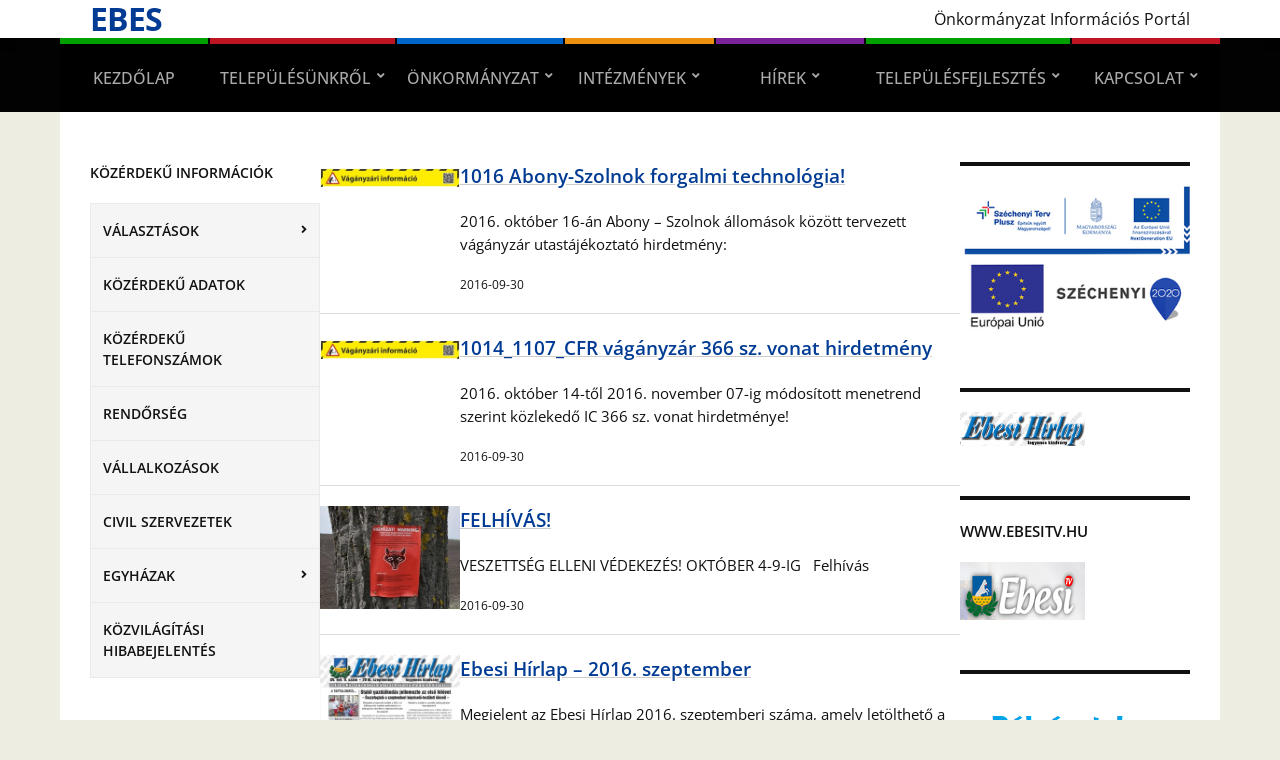

--- FILE ---
content_type: text/html; charset=UTF-8
request_url: https://www.ebes.hu/2016/09/
body_size: 18399
content:
<!DOCTYPE html>
<html lang="hu">
	<head>
		<meta charset="UTF-8" />
		<meta http-equiv="X-UA-Compatible" content="IE=edge" />
		<meta name="viewport" content="width=device-width, initial-scale=1.0" />
		<link rel="profile" href="//gmpg.org/xfn/11" />
	<title>2016 szeptember &#8211; Ebes</title>
<meta name='robots' content='max-image-preview:large' />
	<style>img:is([sizes="auto" i], [sizes^="auto," i]) { contain-intrinsic-size: 3000px 1500px }</style>
	<link rel="alternate" type="application/rss+xml" title="Ebes &raquo; hírcsatorna" href="https://www.ebes.hu/feed/" />
<link rel="alternate" type="application/rss+xml" title="Ebes &raquo; hozzászólás hírcsatorna" href="https://www.ebes.hu/comments/feed/" />
<script type="text/javascript">
/* <![CDATA[ */
window._wpemojiSettings = {"baseUrl":"https:\/\/s.w.org\/images\/core\/emoji\/16.0.1\/72x72\/","ext":".png","svgUrl":"https:\/\/s.w.org\/images\/core\/emoji\/16.0.1\/svg\/","svgExt":".svg","source":{"concatemoji":"https:\/\/www.ebes.hu\/wp-includes\/js\/wp-emoji-release.min.js?ver=6.8.3"}};
/*! This file is auto-generated */
!function(s,n){var o,i,e;function c(e){try{var t={supportTests:e,timestamp:(new Date).valueOf()};sessionStorage.setItem(o,JSON.stringify(t))}catch(e){}}function p(e,t,n){e.clearRect(0,0,e.canvas.width,e.canvas.height),e.fillText(t,0,0);var t=new Uint32Array(e.getImageData(0,0,e.canvas.width,e.canvas.height).data),a=(e.clearRect(0,0,e.canvas.width,e.canvas.height),e.fillText(n,0,0),new Uint32Array(e.getImageData(0,0,e.canvas.width,e.canvas.height).data));return t.every(function(e,t){return e===a[t]})}function u(e,t){e.clearRect(0,0,e.canvas.width,e.canvas.height),e.fillText(t,0,0);for(var n=e.getImageData(16,16,1,1),a=0;a<n.data.length;a++)if(0!==n.data[a])return!1;return!0}function f(e,t,n,a){switch(t){case"flag":return n(e,"\ud83c\udff3\ufe0f\u200d\u26a7\ufe0f","\ud83c\udff3\ufe0f\u200b\u26a7\ufe0f")?!1:!n(e,"\ud83c\udde8\ud83c\uddf6","\ud83c\udde8\u200b\ud83c\uddf6")&&!n(e,"\ud83c\udff4\udb40\udc67\udb40\udc62\udb40\udc65\udb40\udc6e\udb40\udc67\udb40\udc7f","\ud83c\udff4\u200b\udb40\udc67\u200b\udb40\udc62\u200b\udb40\udc65\u200b\udb40\udc6e\u200b\udb40\udc67\u200b\udb40\udc7f");case"emoji":return!a(e,"\ud83e\udedf")}return!1}function g(e,t,n,a){var r="undefined"!=typeof WorkerGlobalScope&&self instanceof WorkerGlobalScope?new OffscreenCanvas(300,150):s.createElement("canvas"),o=r.getContext("2d",{willReadFrequently:!0}),i=(o.textBaseline="top",o.font="600 32px Arial",{});return e.forEach(function(e){i[e]=t(o,e,n,a)}),i}function t(e){var t=s.createElement("script");t.src=e,t.defer=!0,s.head.appendChild(t)}"undefined"!=typeof Promise&&(o="wpEmojiSettingsSupports",i=["flag","emoji"],n.supports={everything:!0,everythingExceptFlag:!0},e=new Promise(function(e){s.addEventListener("DOMContentLoaded",e,{once:!0})}),new Promise(function(t){var n=function(){try{var e=JSON.parse(sessionStorage.getItem(o));if("object"==typeof e&&"number"==typeof e.timestamp&&(new Date).valueOf()<e.timestamp+604800&&"object"==typeof e.supportTests)return e.supportTests}catch(e){}return null}();if(!n){if("undefined"!=typeof Worker&&"undefined"!=typeof OffscreenCanvas&&"undefined"!=typeof URL&&URL.createObjectURL&&"undefined"!=typeof Blob)try{var e="postMessage("+g.toString()+"("+[JSON.stringify(i),f.toString(),p.toString(),u.toString()].join(",")+"));",a=new Blob([e],{type:"text/javascript"}),r=new Worker(URL.createObjectURL(a),{name:"wpTestEmojiSupports"});return void(r.onmessage=function(e){c(n=e.data),r.terminate(),t(n)})}catch(e){}c(n=g(i,f,p,u))}t(n)}).then(function(e){for(var t in e)n.supports[t]=e[t],n.supports.everything=n.supports.everything&&n.supports[t],"flag"!==t&&(n.supports.everythingExceptFlag=n.supports.everythingExceptFlag&&n.supports[t]);n.supports.everythingExceptFlag=n.supports.everythingExceptFlag&&!n.supports.flag,n.DOMReady=!1,n.readyCallback=function(){n.DOMReady=!0}}).then(function(){return e}).then(function(){var e;n.supports.everything||(n.readyCallback(),(e=n.source||{}).concatemoji?t(e.concatemoji):e.wpemoji&&e.twemoji&&(t(e.twemoji),t(e.wpemoji)))}))}((window,document),window._wpemojiSettings);
/* ]]> */
</script>
<link rel='stylesheet' id='twb-open-sans-css' href='https://fonts.googleapis.com/css?family=Open+Sans%3A300%2C400%2C500%2C600%2C700%2C800&#038;display=swap&#038;ver=6.8.3' type='text/css' media='all' />
<link rel='stylesheet' id='twbbwg-global-css' href='https://www.ebes.hu/wp-content/plugins/photo-gallery/booster/assets/css/global.css?ver=1.0.0' type='text/css' media='all' />
<link rel='stylesheet' id='pt-cv-public-style-css' href='https://www.ebes.hu/wp-content/plugins/content-views-query-and-display-post-page/public/assets/css/cv.css?ver=4.2.1' type='text/css' media='all' />
<style id='wp-emoji-styles-inline-css' type='text/css'>

	img.wp-smiley, img.emoji {
		display: inline !important;
		border: none !important;
		box-shadow: none !important;
		height: 1em !important;
		width: 1em !important;
		margin: 0 0.07em !important;
		vertical-align: -0.1em !important;
		background: none !important;
		padding: 0 !important;
	}
</style>
<link rel='stylesheet' id='wp-block-library-css' href='https://www.ebes.hu/wp-includes/css/dist/block-library/style.min.css?ver=6.8.3' type='text/css' media='all' />
<style id='classic-theme-styles-inline-css' type='text/css'>
/*! This file is auto-generated */
.wp-block-button__link{color:#fff;background-color:#32373c;border-radius:9999px;box-shadow:none;text-decoration:none;padding:calc(.667em + 2px) calc(1.333em + 2px);font-size:1.125em}.wp-block-file__button{background:#32373c;color:#fff;text-decoration:none}
</style>
<style id='pdfemb-pdf-embedder-viewer-style-inline-css' type='text/css'>
.wp-block-pdfemb-pdf-embedder-viewer{max-width:none}

</style>
<style id='global-styles-inline-css' type='text/css'>
:root{--wp--preset--aspect-ratio--square: 1;--wp--preset--aspect-ratio--4-3: 4/3;--wp--preset--aspect-ratio--3-4: 3/4;--wp--preset--aspect-ratio--3-2: 3/2;--wp--preset--aspect-ratio--2-3: 2/3;--wp--preset--aspect-ratio--16-9: 16/9;--wp--preset--aspect-ratio--9-16: 9/16;--wp--preset--color--black: #000000;--wp--preset--color--cyan-bluish-gray: #abb8c3;--wp--preset--color--white: #ffffff;--wp--preset--color--pale-pink: #f78da7;--wp--preset--color--vivid-red: #cf2e2e;--wp--preset--color--luminous-vivid-orange: #ff6900;--wp--preset--color--luminous-vivid-amber: #fcb900;--wp--preset--color--light-green-cyan: #7bdcb5;--wp--preset--color--vivid-green-cyan: #00d084;--wp--preset--color--pale-cyan-blue: #8ed1fc;--wp--preset--color--vivid-cyan-blue: #0693e3;--wp--preset--color--vivid-purple: #9b51e0;--wp--preset--gradient--vivid-cyan-blue-to-vivid-purple: linear-gradient(135deg,rgba(6,147,227,1) 0%,rgb(155,81,224) 100%);--wp--preset--gradient--light-green-cyan-to-vivid-green-cyan: linear-gradient(135deg,rgb(122,220,180) 0%,rgb(0,208,130) 100%);--wp--preset--gradient--luminous-vivid-amber-to-luminous-vivid-orange: linear-gradient(135deg,rgba(252,185,0,1) 0%,rgba(255,105,0,1) 100%);--wp--preset--gradient--luminous-vivid-orange-to-vivid-red: linear-gradient(135deg,rgba(255,105,0,1) 0%,rgb(207,46,46) 100%);--wp--preset--gradient--very-light-gray-to-cyan-bluish-gray: linear-gradient(135deg,rgb(238,238,238) 0%,rgb(169,184,195) 100%);--wp--preset--gradient--cool-to-warm-spectrum: linear-gradient(135deg,rgb(74,234,220) 0%,rgb(151,120,209) 20%,rgb(207,42,186) 40%,rgb(238,44,130) 60%,rgb(251,105,98) 80%,rgb(254,248,76) 100%);--wp--preset--gradient--blush-light-purple: linear-gradient(135deg,rgb(255,206,236) 0%,rgb(152,150,240) 100%);--wp--preset--gradient--blush-bordeaux: linear-gradient(135deg,rgb(254,205,165) 0%,rgb(254,45,45) 50%,rgb(107,0,62) 100%);--wp--preset--gradient--luminous-dusk: linear-gradient(135deg,rgb(255,203,112) 0%,rgb(199,81,192) 50%,rgb(65,88,208) 100%);--wp--preset--gradient--pale-ocean: linear-gradient(135deg,rgb(255,245,203) 0%,rgb(182,227,212) 50%,rgb(51,167,181) 100%);--wp--preset--gradient--electric-grass: linear-gradient(135deg,rgb(202,248,128) 0%,rgb(113,206,126) 100%);--wp--preset--gradient--midnight: linear-gradient(135deg,rgb(2,3,129) 0%,rgb(40,116,252) 100%);--wp--preset--font-size--small: 13px;--wp--preset--font-size--medium: 20px;--wp--preset--font-size--large: 36px;--wp--preset--font-size--x-large: 42px;--wp--preset--spacing--20: 0.44rem;--wp--preset--spacing--30: 0.67rem;--wp--preset--spacing--40: 1rem;--wp--preset--spacing--50: 1.5rem;--wp--preset--spacing--60: 2.25rem;--wp--preset--spacing--70: 3.38rem;--wp--preset--spacing--80: 5.06rem;--wp--preset--shadow--natural: 6px 6px 9px rgba(0, 0, 0, 0.2);--wp--preset--shadow--deep: 12px 12px 50px rgba(0, 0, 0, 0.4);--wp--preset--shadow--sharp: 6px 6px 0px rgba(0, 0, 0, 0.2);--wp--preset--shadow--outlined: 6px 6px 0px -3px rgba(255, 255, 255, 1), 6px 6px rgba(0, 0, 0, 1);--wp--preset--shadow--crisp: 6px 6px 0px rgba(0, 0, 0, 1);}:where(.is-layout-flex){gap: 0.5em;}:where(.is-layout-grid){gap: 0.5em;}body .is-layout-flex{display: flex;}.is-layout-flex{flex-wrap: wrap;align-items: center;}.is-layout-flex > :is(*, div){margin: 0;}body .is-layout-grid{display: grid;}.is-layout-grid > :is(*, div){margin: 0;}:where(.wp-block-columns.is-layout-flex){gap: 2em;}:where(.wp-block-columns.is-layout-grid){gap: 2em;}:where(.wp-block-post-template.is-layout-flex){gap: 1.25em;}:where(.wp-block-post-template.is-layout-grid){gap: 1.25em;}.has-black-color{color: var(--wp--preset--color--black) !important;}.has-cyan-bluish-gray-color{color: var(--wp--preset--color--cyan-bluish-gray) !important;}.has-white-color{color: var(--wp--preset--color--white) !important;}.has-pale-pink-color{color: var(--wp--preset--color--pale-pink) !important;}.has-vivid-red-color{color: var(--wp--preset--color--vivid-red) !important;}.has-luminous-vivid-orange-color{color: var(--wp--preset--color--luminous-vivid-orange) !important;}.has-luminous-vivid-amber-color{color: var(--wp--preset--color--luminous-vivid-amber) !important;}.has-light-green-cyan-color{color: var(--wp--preset--color--light-green-cyan) !important;}.has-vivid-green-cyan-color{color: var(--wp--preset--color--vivid-green-cyan) !important;}.has-pale-cyan-blue-color{color: var(--wp--preset--color--pale-cyan-blue) !important;}.has-vivid-cyan-blue-color{color: var(--wp--preset--color--vivid-cyan-blue) !important;}.has-vivid-purple-color{color: var(--wp--preset--color--vivid-purple) !important;}.has-black-background-color{background-color: var(--wp--preset--color--black) !important;}.has-cyan-bluish-gray-background-color{background-color: var(--wp--preset--color--cyan-bluish-gray) !important;}.has-white-background-color{background-color: var(--wp--preset--color--white) !important;}.has-pale-pink-background-color{background-color: var(--wp--preset--color--pale-pink) !important;}.has-vivid-red-background-color{background-color: var(--wp--preset--color--vivid-red) !important;}.has-luminous-vivid-orange-background-color{background-color: var(--wp--preset--color--luminous-vivid-orange) !important;}.has-luminous-vivid-amber-background-color{background-color: var(--wp--preset--color--luminous-vivid-amber) !important;}.has-light-green-cyan-background-color{background-color: var(--wp--preset--color--light-green-cyan) !important;}.has-vivid-green-cyan-background-color{background-color: var(--wp--preset--color--vivid-green-cyan) !important;}.has-pale-cyan-blue-background-color{background-color: var(--wp--preset--color--pale-cyan-blue) !important;}.has-vivid-cyan-blue-background-color{background-color: var(--wp--preset--color--vivid-cyan-blue) !important;}.has-vivid-purple-background-color{background-color: var(--wp--preset--color--vivid-purple) !important;}.has-black-border-color{border-color: var(--wp--preset--color--black) !important;}.has-cyan-bluish-gray-border-color{border-color: var(--wp--preset--color--cyan-bluish-gray) !important;}.has-white-border-color{border-color: var(--wp--preset--color--white) !important;}.has-pale-pink-border-color{border-color: var(--wp--preset--color--pale-pink) !important;}.has-vivid-red-border-color{border-color: var(--wp--preset--color--vivid-red) !important;}.has-luminous-vivid-orange-border-color{border-color: var(--wp--preset--color--luminous-vivid-orange) !important;}.has-luminous-vivid-amber-border-color{border-color: var(--wp--preset--color--luminous-vivid-amber) !important;}.has-light-green-cyan-border-color{border-color: var(--wp--preset--color--light-green-cyan) !important;}.has-vivid-green-cyan-border-color{border-color: var(--wp--preset--color--vivid-green-cyan) !important;}.has-pale-cyan-blue-border-color{border-color: var(--wp--preset--color--pale-cyan-blue) !important;}.has-vivid-cyan-blue-border-color{border-color: var(--wp--preset--color--vivid-cyan-blue) !important;}.has-vivid-purple-border-color{border-color: var(--wp--preset--color--vivid-purple) !important;}.has-vivid-cyan-blue-to-vivid-purple-gradient-background{background: var(--wp--preset--gradient--vivid-cyan-blue-to-vivid-purple) !important;}.has-light-green-cyan-to-vivid-green-cyan-gradient-background{background: var(--wp--preset--gradient--light-green-cyan-to-vivid-green-cyan) !important;}.has-luminous-vivid-amber-to-luminous-vivid-orange-gradient-background{background: var(--wp--preset--gradient--luminous-vivid-amber-to-luminous-vivid-orange) !important;}.has-luminous-vivid-orange-to-vivid-red-gradient-background{background: var(--wp--preset--gradient--luminous-vivid-orange-to-vivid-red) !important;}.has-very-light-gray-to-cyan-bluish-gray-gradient-background{background: var(--wp--preset--gradient--very-light-gray-to-cyan-bluish-gray) !important;}.has-cool-to-warm-spectrum-gradient-background{background: var(--wp--preset--gradient--cool-to-warm-spectrum) !important;}.has-blush-light-purple-gradient-background{background: var(--wp--preset--gradient--blush-light-purple) !important;}.has-blush-bordeaux-gradient-background{background: var(--wp--preset--gradient--blush-bordeaux) !important;}.has-luminous-dusk-gradient-background{background: var(--wp--preset--gradient--luminous-dusk) !important;}.has-pale-ocean-gradient-background{background: var(--wp--preset--gradient--pale-ocean) !important;}.has-electric-grass-gradient-background{background: var(--wp--preset--gradient--electric-grass) !important;}.has-midnight-gradient-background{background: var(--wp--preset--gradient--midnight) !important;}.has-small-font-size{font-size: var(--wp--preset--font-size--small) !important;}.has-medium-font-size{font-size: var(--wp--preset--font-size--medium) !important;}.has-large-font-size{font-size: var(--wp--preset--font-size--large) !important;}.has-x-large-font-size{font-size: var(--wp--preset--font-size--x-large) !important;}
:where(.wp-block-post-template.is-layout-flex){gap: 1.25em;}:where(.wp-block-post-template.is-layout-grid){gap: 1.25em;}
:where(.wp-block-columns.is-layout-flex){gap: 2em;}:where(.wp-block-columns.is-layout-grid){gap: 2em;}
:root :where(.wp-block-pullquote){font-size: 1.5em;line-height: 1.6;}
</style>
<link rel='stylesheet' id='bwg_fonts-css' href='https://www.ebes.hu/wp-content/plugins/photo-gallery/css/bwg-fonts/fonts.css?ver=0.0.1' type='text/css' media='all' />
<link rel='stylesheet' id='sumoselect-css' href='https://www.ebes.hu/wp-content/plugins/photo-gallery/css/sumoselect.min.css?ver=3.4.6' type='text/css' media='all' />
<link rel='stylesheet' id='mCustomScrollbar-css' href='https://www.ebes.hu/wp-content/plugins/photo-gallery/css/jquery.mCustomScrollbar.min.css?ver=3.1.5' type='text/css' media='all' />
<link rel='stylesheet' id='bwg_frontend-css' href='https://www.ebes.hu/wp-content/plugins/photo-gallery/css/styles.min.css?ver=1.8.35' type='text/css' media='all' />
<style id='wpxpo-global-style-inline-css' type='text/css'>
:root { --preset-color1: #037fff --preset-color2: #026fe0 --preset-color3: #071323 --preset-color4: #132133 --preset-color5: #34495e --preset-color6: #787676 --preset-color7: #f0f2f3 --preset-color8: #f8f9fa --preset-color9: #ffffff }
</style>
<style id='ultp-preset-colors-style-inline-css' type='text/css'>
:root { --postx_preset_Base_1_color: #f4f4ff; --postx_preset_Base_2_color: #dddff8; --postx_preset_Base_3_color: #B4B4D6; --postx_preset_Primary_color: #3323f0; --postx_preset_Secondary_color: #4a5fff; --postx_preset_Tertiary_color: #FFFFFF; --postx_preset_Contrast_3_color: #545472; --postx_preset_Contrast_2_color: #262657; --postx_preset_Contrast_1_color: #10102e; --postx_preset_Over_Primary_color: #ffffff;  }
</style>
<style id='ultp-preset-gradient-style-inline-css' type='text/css'>
:root { --postx_preset_Primary_to_Secondary_to_Right_gradient: linear-gradient(90deg, var(--postx_preset_Primary_color) 0%, var(--postx_preset_Secondary_color) 100%); --postx_preset_Primary_to_Secondary_to_Bottom_gradient: linear-gradient(180deg, var(--postx_preset_Primary_color) 0%, var(--postx_preset_Secondary_color) 100%); --postx_preset_Secondary_to_Primary_to_Right_gradient: linear-gradient(90deg, var(--postx_preset_Secondary_color) 0%, var(--postx_preset_Primary_color) 100%); --postx_preset_Secondary_to_Primary_to_Bottom_gradient: linear-gradient(180deg, var(--postx_preset_Secondary_color) 0%, var(--postx_preset_Primary_color) 100%); --postx_preset_Cold_Evening_gradient: linear-gradient(0deg, rgb(12, 52, 131) 0%, rgb(162, 182, 223) 100%, rgb(107, 140, 206) 100%, rgb(162, 182, 223) 100%); --postx_preset_Purple_Division_gradient: linear-gradient(0deg, rgb(112, 40, 228) 0%, rgb(229, 178, 202) 100%); --postx_preset_Over_Sun_gradient: linear-gradient(60deg, rgb(171, 236, 214) 0%, rgb(251, 237, 150) 100%); --postx_preset_Morning_Salad_gradient: linear-gradient(-255deg, rgb(183, 248, 219) 0%, rgb(80, 167, 194) 100%); --postx_preset_Fabled_Sunset_gradient: linear-gradient(-270deg, rgb(35, 21, 87) 0%, rgb(68, 16, 122) 29%, rgb(255, 19, 97) 67%, rgb(255, 248, 0) 100%);  }
</style>
<style id='ultp-preset-typo-style-inline-css' type='text/css'>
@import url('https://fonts.googleapis.com/css?family=Roboto:100,100i,300,300i,400,400i,500,500i,700,700i,900,900i'); :root { --postx_preset_Heading_typo_font_family: Roboto; --postx_preset_Heading_typo_font_family_type: sans-serif; --postx_preset_Heading_typo_font_weight: 600; --postx_preset_Heading_typo_text_transform: capitalize; --postx_preset_Body_and_Others_typo_font_family: Roboto; --postx_preset_Body_and_Others_typo_font_family_type: sans-serif; --postx_preset_Body_and_Others_typo_font_weight: 400; --postx_preset_Body_and_Others_typo_text_transform: lowercase; --postx_preset_body_typo_font_size_lg: 16px; --postx_preset_paragraph_1_typo_font_size_lg: 12px; --postx_preset_paragraph_2_typo_font_size_lg: 12px; --postx_preset_paragraph_3_typo_font_size_lg: 12px; --postx_preset_heading_h1_typo_font_size_lg: 42px; --postx_preset_heading_h2_typo_font_size_lg: 36px; --postx_preset_heading_h3_typo_font_size_lg: 30px; --postx_preset_heading_h4_typo_font_size_lg: 24px; --postx_preset_heading_h5_typo_font_size_lg: 20px; --postx_preset_heading_h6_typo_font_size_lg: 16px; }
</style>
<link rel='stylesheet' id='dashicons-css' href='https://www.ebes.hu/wp-includes/css/dashicons.min.css?ver=6.8.3' type='text/css' media='all' />
<link rel='stylesheet' id='city-hall-style-css' href='https://www.ebes.hu/wp-content/themes/city-hall/style.css?ver=2.3.1' type='text/css' media='all' />
<link rel='stylesheet' id='ilovewp-icomoon-css' href='https://www.ebes.hu/wp-content/themes/city-hall/css/icomoon.css?ver=2.3.1' type='text/css' media='all' />
<script type="text/javascript" src="https://www.ebes.hu/wp-includes/js/jquery/jquery.min.js?ver=3.7.1" id="jquery-core-js"></script>
<script type="text/javascript" src="https://www.ebes.hu/wp-includes/js/jquery/jquery-migrate.min.js?ver=3.4.1" id="jquery-migrate-js"></script>
<script type="text/javascript" src="https://www.ebes.hu/wp-content/plugins/photo-gallery/booster/assets/js/circle-progress.js?ver=1.2.2" id="twbbwg-circle-js"></script>
<script type="text/javascript" id="twbbwg-global-js-extra">
/* <![CDATA[ */
var twb = {"nonce":"0cc0c1f6a7","ajax_url":"https:\/\/www.ebes.hu\/wp-admin\/admin-ajax.php","plugin_url":"https:\/\/www.ebes.hu\/wp-content\/plugins\/photo-gallery\/booster","href":"https:\/\/www.ebes.hu\/wp-admin\/admin.php?page=twbbwg_photo-gallery"};
var twb = {"nonce":"0cc0c1f6a7","ajax_url":"https:\/\/www.ebes.hu\/wp-admin\/admin-ajax.php","plugin_url":"https:\/\/www.ebes.hu\/wp-content\/plugins\/photo-gallery\/booster","href":"https:\/\/www.ebes.hu\/wp-admin\/admin.php?page=twbbwg_photo-gallery"};
/* ]]> */
</script>
<script type="text/javascript" src="https://www.ebes.hu/wp-content/plugins/photo-gallery/booster/assets/js/global.js?ver=1.0.0" id="twbbwg-global-js"></script>
<script type="text/javascript" src="https://www.ebes.hu/wp-content/plugins/photo-gallery/js/jquery.sumoselect.min.js?ver=3.4.6" id="sumoselect-js"></script>
<script type="text/javascript" src="https://www.ebes.hu/wp-content/plugins/photo-gallery/js/tocca.min.js?ver=2.0.9" id="bwg_mobile-js"></script>
<script type="text/javascript" src="https://www.ebes.hu/wp-content/plugins/photo-gallery/js/jquery.mCustomScrollbar.concat.min.js?ver=3.1.5" id="mCustomScrollbar-js"></script>
<script type="text/javascript" src="https://www.ebes.hu/wp-content/plugins/photo-gallery/js/jquery.fullscreen.min.js?ver=0.6.0" id="jquery-fullscreen-js"></script>
<script type="text/javascript" id="bwg_frontend-js-extra">
/* <![CDATA[ */
var bwg_objectsL10n = {"bwg_field_required":"field is required.","bwg_mail_validation":"This is not a valid email address.","bwg_search_result":"There are no images matching your search.","bwg_select_tag":"Select Tag","bwg_order_by":"Order By","bwg_search":"Search","bwg_show_ecommerce":"Show Ecommerce","bwg_hide_ecommerce":"Hide Ecommerce","bwg_show_comments":"Show Comments","bwg_hide_comments":"Hide Comments","bwg_restore":"Restore","bwg_maximize":"Maximize","bwg_fullscreen":"Fullscreen","bwg_exit_fullscreen":"Exit Fullscreen","bwg_search_tag":"SEARCH...","bwg_tag_no_match":"No tags found","bwg_all_tags_selected":"All tags selected","bwg_tags_selected":"tags selected","play":"Play","pause":"Pause","is_pro":"","bwg_play":"Play","bwg_pause":"Pause","bwg_hide_info":"Hide info","bwg_show_info":"Show info","bwg_hide_rating":"Hide rating","bwg_show_rating":"Show rating","ok":"Ok","cancel":"Cancel","select_all":"Select all","lazy_load":"0","lazy_loader":"https:\/\/www.ebes.hu\/wp-content\/plugins\/photo-gallery\/images\/ajax_loader.png","front_ajax":"0","bwg_tag_see_all":"see all tags","bwg_tag_see_less":"see less tags"};
/* ]]> */
</script>
<script type="text/javascript" src="https://www.ebes.hu/wp-content/plugins/photo-gallery/js/scripts.min.js?ver=1.8.35" id="bwg_frontend-js"></script>
<script type="text/javascript" src="https://www.ebes.hu/wp-includes/js/plupload/moxie.min.js?ver=1.3.5.1" id="moxiejs-js"></script>
<script type="text/javascript" src="https://www.ebes.hu/wp-includes/js/plupload/plupload.min.js?ver=2.1.9" id="plupload-js"></script>
<!--[if lt IE 8]>
<script type="text/javascript" src="https://www.ebes.hu/wp-includes/js/json2.min.js?ver=2015-05-03" id="json2-js"></script>
<![endif]-->
<script type="text/javascript" src="https://www.ebes.hu/wp-content/themes/city-hall/js/superfish.min.js?ver=1" id="jquery-superfish-js"></script>
<link rel="https://api.w.org/" href="https://www.ebes.hu/wp-json/" /><link rel="EditURI" type="application/rsd+xml" title="RSD" href="https://www.ebes.hu/xmlrpc.php?rsd" />
<meta name="generator" content="WordPress 6.8.3" />
<!-- Analytics by WP Statistics - https://wp-statistics.com -->
<style type="text/css" id="custom-background-css">
body.custom-background { background-color: #edede1; }
</style>
	<link rel="icon" href="https://www.ebes.hu/wp-content/uploads/2016/06/cropped-Ebes_logo-e1465369762436-32x32.jpg" sizes="32x32" />
<link rel="icon" href="https://www.ebes.hu/wp-content/uploads/2016/06/cropped-Ebes_logo-e1465369762436-192x192.jpg" sizes="192x192" />
<link rel="apple-touch-icon" href="https://www.ebes.hu/wp-content/uploads/2016/06/cropped-Ebes_logo-e1465369762436-180x180.jpg" />
<meta name="msapplication-TileImage" content="https://www.ebes.hu/wp-content/uploads/2016/06/cropped-Ebes_logo-e1465369762436-270x270.jpg" />
		<style type="text/css" id="wp-custom-css">
			#site-masthead-branding{
	padding: 5px 0;
}



.site-column-main-wrapper{
	#width: 900px;
}

#site-column-main .site-column-content-wrapper{
	padding: 0 20px;
}



.page-title{
	display:none;
}		</style>
		</head>

<body class="archive date custom-background wp-embed-responsive wp-theme-city-hall postx-page  page-header-left page-menu-overlaid page-sidebar-both">


<div id="container">

	<a class="skip-link screen-reader-text" href="#site-main">Skip to content</a>
	<header id="site-masthead" class="site-section site-section-masthead">
		<div id="site-masthead-branding">
			<div class="site-section-wrapper site-wrapper-width site-section-wrapper-masthead">
				<div id="site-logo">
									<p class="site-title"><a href="https://www.ebes.hu/" rel="home">Ebes</a></p>
					<p class="site-description"></p>
								</div><!-- #site-logo -->
				<div id="site-header-extra">
										<div id="site-header-widgets"><div class="widget widget_text clearfix" id="text-3">			<div class="textwidget"><p>Önkormányzat Információs Portál</p>
</div>
		</div></div><!-- #site-header-widgets -->				</div><!-- #site-header-extra-->
			</div><!-- .site-section-wrapper .site-section-wrapper-masthead -->
		</div><!-- #site-masthead-branding -->
		<div id="site-masthead-cover-menu">
						<nav id="site-primary-nav">
				<div class="site-section-wrapper site-wrapper-width site-section-wrapper-primary-menu">
				<span id="site-mobile-menu-toggle">
	<button class="site-toggle-anchor">
		<span class="site-toggle-icon site-toggle-icon-open is-visible icon-icomoon academia-icon-bars"></span>
		<span class="site-toggle-label site-toggle-label-open is-visible">Open Menu</span>
		<span class="site-toggle-icon site-toggle-icon-close icon-icomoon academia-icon-bars"></span>
		<span class="site-toggle-label site-toggle-label-close">Close Menu</span>
	</button><!-- .toggle-anchor -->
</span><!-- #site-mobile-menu-toggle -->

<div id="site-mobile-menu">

	<div class="menu-wrapper">

		
		<nav class="mobile-menu" aria-label="Mobile Menu">

			<ul class="mobile-menu-ul">

			<ul id="menu-fomenu" class="menu"><li id="menu-item-239" class="menu-item menu-item-type-custom menu-item-object-custom menu-item-home menu-item-239"><a href="http://www.ebes.hu">Kezdőlap</a></li>
<li id="menu-item-240" class="menu-item menu-item-type-custom menu-item-object-custom menu-item-has-children menu-item-240"><a href="#">Településünkről</a><button class="sub-menu-toggle toggle-anchor"><span class="screen-reader-text">Show sub menu</span><span class="icon-icomoon academia-icon-chevron-down"></span></span></button>
<ul class="sub-menu">
	<li id="menu-item-246" class="menu-item menu-item-type-post_type menu-item-object-page menu-item-246"><a href="https://www.ebes.hu/telepulesunkrol/polgarmesteri-koszonto/">Polgármesteri köszöntő</a></li>
	<li id="menu-item-324" class="menu-item menu-item-type-post_type menu-item-object-page menu-item-324"><a href="https://www.ebes.hu/telepulesunkrol/telepulestortenet/">Településtörténet</a></li>
	<li id="menu-item-321" class="menu-item menu-item-type-post_type menu-item-object-page menu-item-321"><a href="https://www.ebes.hu/telepulesunkrol/latnivalok/">Látnivalók</a></li>
	<li id="menu-item-320" class="menu-item menu-item-type-post_type menu-item-object-page menu-item-320"><a href="https://www.ebes.hu/telepulesunkrol/kornyek-latnivalok/">Környék látnivalók</a></li>
	<li id="menu-item-323" class="menu-item menu-item-type-post_type menu-item-object-page menu-item-323"><a href="https://www.ebes.hu/telepulesunkrol/telepulesi-ertektar/">Települési Értéktár</a></li>
	<li id="menu-item-322" class="menu-item menu-item-type-post_type menu-item-object-page menu-item-322"><a href="https://www.ebes.hu/telepulesunkrol/szallashelyek/">Szálláshelyek</a></li>
	<li id="menu-item-3878" class="menu-item menu-item-type-post_type menu-item-object-page menu-item-3878"><a href="https://www.ebes.hu/telepulesunkrol/galeria/">Galéria</a></li>
</ul>
</li>
<li id="menu-item-241" class="menu-item menu-item-type-custom menu-item-object-custom menu-item-has-children menu-item-241"><a href="#">Önkormányzat</a><button class="sub-menu-toggle toggle-anchor"><span class="screen-reader-text">Show sub menu</span><span class="icon-icomoon academia-icon-chevron-down"></span></span></button>
<ul class="sub-menu">
	<li id="menu-item-3589" class="menu-item menu-item-type-post_type menu-item-object-page menu-item-3589"><a href="https://www.ebes.hu/onkormanyzat/adatvedelem/">Adatvédelem</a></li>
	<li id="menu-item-303" class="menu-item menu-item-type-post_type menu-item-object-page menu-item-303"><a href="https://www.ebes.hu/onkormanyzat/kepviselo-testulet/">Képviselő-testület</a></li>
	<li id="menu-item-307" class="menu-item menu-item-type-post_type menu-item-object-page menu-item-307"><a href="https://www.ebes.hu/onkormanyzat/rendeletek/">Rendeletek</a></li>
	<li id="menu-item-1472" class="menu-item menu-item-type-custom menu-item-object-custom menu-item-has-children menu-item-1472"><a href="#">Testületi ülések</a><button class="sub-menu-toggle toggle-anchor"><span class="screen-reader-text">Show sub menu</span><span class="icon-icomoon academia-icon-chevron-down"></span></span></button>
	<ul class="sub-menu">
		<li id="menu-item-1469" class="menu-item menu-item-type-post_type menu-item-object-page menu-item-1469"><a href="https://www.ebes.hu/onkormanyzat/onkormanyzat/meghivo/">Meghívó</a></li>
		<li id="menu-item-1468" class="menu-item menu-item-type-post_type menu-item-object-page menu-item-1468"><a href="https://www.ebes.hu/onkormanyzat/onkormanyzat/napirend/">Napirend</a></li>
		<li id="menu-item-1471" class="menu-item menu-item-type-post_type menu-item-object-page menu-item-1471"><a href="https://www.ebes.hu/onkormanyzat/testuleti-ulesek/">Jegyzőkönyv</a></li>
	</ul>
</li>
	<li id="menu-item-306" class="menu-item menu-item-type-post_type menu-item-object-page menu-item-306"><a href="https://www.ebes.hu/onkormanyzat/polgarmesteri-hivatal/">Polgármesteri Hivatal</a></li>
	<li id="menu-item-304" class="menu-item menu-item-type-post_type menu-item-object-page menu-item-304"><a href="https://www.ebes.hu/onkormanyzat/letoltheto-dokumentumok/">Letölthető dokumentumok</a></li>
	<li id="menu-item-2933" class="menu-item menu-item-type-post_type menu-item-object-page menu-item-2933"><a href="https://www.ebes.hu/elektronikus-ugyintezes/">Elektronikus ügyintézés</a></li>
</ul>
</li>
<li id="menu-item-242" class="menu-item menu-item-type-custom menu-item-object-custom menu-item-has-children menu-item-242"><a href="#">Intézmények</a><button class="sub-menu-toggle toggle-anchor"><span class="screen-reader-text">Show sub menu</span><span class="icon-icomoon academia-icon-chevron-down"></span></span></button>
<ul class="sub-menu">
	<li id="menu-item-311" class="menu-item menu-item-type-post_type menu-item-object-page menu-item-311"><a href="https://www.ebes.hu/onkormanyzati-intezmenyek/arany-j-m-a-k-t-ny-a-es-ami/">Ebesi Arany János Magyar &#8211; Angol Két Tanítási Nyelvű Általános Iskola</a></li>
	<li id="menu-item-312" class="menu-item menu-item-type-post_type menu-item-object-page menu-item-312"><a href="https://www.ebes.hu/onkormanyzati-intezmenyek/benedek-elek-ovoda/">Benedek Elek Óvoda és Bölcsőde</a></li>
	<li id="menu-item-310" class="menu-item menu-item-type-post_type menu-item-object-page menu-item-310"><a href="https://www.ebes.hu/onkormanyzati-intezmenyek/alapszolgaltatasi-kozpont/">Ebesi Alapszolgáltatási Központ és Idősek Otthona</a></li>
	<li id="menu-item-313" class="menu-item menu-item-type-post_type menu-item-object-page menu-item-313"><a href="https://www.ebes.hu/onkormanyzati-intezmenyek/ebes-kult-kozhasznu-nonprofit-kft/">Ebes Kulturális Közhasznú Nonprofit Kft.</a></li>
	<li id="menu-item-314" class="menu-item menu-item-type-post_type menu-item-object-page menu-item-314"><a href="https://www.ebes.hu/onkormanyzati-intezmenyek/ebesi-kozseggondnoksag-kft/">Ebesi Községgondnokság Kft.</a></li>
	<li id="menu-item-315" class="menu-item menu-item-type-post_type menu-item-object-page menu-item-has-children menu-item-315"><a href="https://www.ebes.hu/onkormanyzati-intezmenyek/egeszsegugy/">Egészségügy</a><button class="sub-menu-toggle toggle-anchor"><span class="screen-reader-text">Show sub menu</span><span class="icon-icomoon academia-icon-chevron-down"></span></span></button>
	<ul class="sub-menu">
		<li id="menu-item-317" class="menu-item menu-item-type-post_type menu-item-object-page menu-item-317"><a href="https://www.ebes.hu/onkormanyzati-intezmenyek/egeszsegugy/haziorvosi/">Háziorvosi szolgálat</a></li>
		<li id="menu-item-316" class="menu-item menu-item-type-post_type menu-item-object-page menu-item-316"><a href="https://www.ebes.hu/onkormanyzati-intezmenyek/egeszsegugy/fogorvosi/">Fogászati ellátás</a></li>
		<li id="menu-item-318" class="menu-item menu-item-type-post_type menu-item-object-page menu-item-318"><a href="https://www.ebes.hu/onkormanyzati-intezmenyek/egeszsegugy/vedonoi/">Védőnői szolgálat</a></li>
	</ul>
</li>
</ul>
</li>
<li id="menu-item-243" class="menu-item menu-item-type-custom menu-item-object-custom menu-item-has-children menu-item-243"><a href="#">Hírek</a><button class="sub-menu-toggle toggle-anchor"><span class="screen-reader-text">Show sub menu</span><span class="icon-icomoon academia-icon-chevron-down"></span></span></button>
<ul class="sub-menu">
	<li id="menu-item-326" class="menu-item menu-item-type-taxonomy menu-item-object-category menu-item-326"><a href="https://www.ebes.hu/category/hirek/aktualis/">Aktuális</a></li>
	<li id="menu-item-1070" class="menu-item menu-item-type-custom menu-item-object-custom menu-item-1070"><a target="_blank" href="http://ebesitv.hu/">EbesiTV</a></li>
	<li id="menu-item-328" class="menu-item menu-item-type-taxonomy menu-item-object-category menu-item-328"><a href="https://www.ebes.hu/category/hirek/ebesi-hirlap/">Ebesi Hírlap</a></li>
	<li id="menu-item-329" class="menu-item menu-item-type-taxonomy menu-item-object-category menu-item-329"><a href="https://www.ebes.hu/category/hirek/palyazati-hirek/">Pályázati hírek</a></li>
	<li id="menu-item-330" class="menu-item menu-item-type-taxonomy menu-item-object-category menu-item-330"><a href="https://www.ebes.hu/category/hirek/rendezvenynaptar/">Rendezvénynaptár</a></li>
	<li id="menu-item-1031" class="menu-item menu-item-type-post_type menu-item-object-post menu-item-1031"><a href="https://www.ebes.hu/aktualis-orvosi-ugyelet/">Aktuális orvosi ügyelet</a></li>
</ul>
</li>
<li id="menu-item-244" class="menu-item menu-item-type-custom menu-item-object-custom menu-item-has-children menu-item-244"><a href="#">Településfejlesztés</a><button class="sub-menu-toggle toggle-anchor"><span class="screen-reader-text">Show sub menu</span><span class="icon-icomoon academia-icon-chevron-down"></span></span></button>
<ul class="sub-menu">
	<li id="menu-item-3058" class="menu-item menu-item-type-custom menu-item-object-custom menu-item-has-children menu-item-3058"><a href="#">Ipari park</a><button class="sub-menu-toggle toggle-anchor"><span class="screen-reader-text">Show sub menu</span><span class="icon-icomoon academia-icon-chevron-down"></span></span></button>
	<ul class="sub-menu">
		<li id="menu-item-351" class="menu-item menu-item-type-post_type menu-item-object-page menu-item-351"><a href="https://www.ebes.hu/telepulesfejlesztes/ipari-park/">Ipari park bemutató</a></li>
		<li id="menu-item-6831" class="menu-item menu-item-type-post_type menu-item-object-page menu-item-6831"><a href="https://www.ebes.hu/ipari-park-hirdetmenye/">Ipari park hirdetmények</a></li>
	</ul>
</li>
	<li id="menu-item-352" class="menu-item menu-item-type-custom menu-item-object-custom menu-item-has-children menu-item-352"><a href="#">Településrendezési eszközök</a><button class="sub-menu-toggle toggle-anchor"><span class="screen-reader-text">Show sub menu</span><span class="icon-icomoon academia-icon-chevron-down"></span></span></button>
	<ul class="sub-menu">
		<li id="menu-item-2830" class="menu-item menu-item-type-post_type menu-item-object-page menu-item-2830"><a href="https://www.ebes.hu/interaktiv-szabalyozasi-terv/">Interaktív szabályozási terv</a></li>
		<li id="menu-item-2951" class="menu-item menu-item-type-post_type menu-item-object-page menu-item-2951"><a href="https://www.ebes.hu/rendezesi-terv/">Rendezési terv</a></li>
	</ul>
</li>
	<li id="menu-item-347" class="menu-item menu-item-type-post_type menu-item-object-page menu-item-347"><a href="https://www.ebes.hu/telepulesfejlesztes/megvalositott-fejlesztesek/">Megvalósított fejlesztések</a></li>
	<li id="menu-item-346" class="menu-item menu-item-type-post_type menu-item-object-page menu-item-346"><a href="https://www.ebes.hu/telepulesfejlesztes/folyamatban-levo-beruhazasok/">Folyamatban lévő beruházások</a></li>
	<li id="menu-item-2767" class="menu-item menu-item-type-post_type menu-item-object-page menu-item-2767"><a href="https://www.ebes.hu/videkfejlesztesi-program/">Vidékfejlesztési Program</a></li>
	<li id="menu-item-2147" class="menu-item menu-item-type-post_type menu-item-object-page menu-item-has-children menu-item-2147"><a href="https://www.ebes.hu/top-palyazatok/">TOP pályázatok</a><button class="sub-menu-toggle toggle-anchor"><span class="screen-reader-text">Show sub menu</span><span class="icon-icomoon academia-icon-chevron-down"></span></span></button>
	<ul class="sub-menu">
		<li id="menu-item-2148" class="menu-item menu-item-type-post_type menu-item-object-page menu-item-2148"><a href="https://www.ebes.hu/top-1-1-1-15-hb1-2016-00001/">TOP-1.1.1-15-HB1-2016-00001 (ipari park)</a></li>
		<li id="menu-item-2351" class="menu-item menu-item-type-post_type menu-item-object-page menu-item-2351"><a href="https://www.ebes.hu/top-3-1-1-15-hb1-2016-00002-kerekparut/">TOP-3.1.1-15-HB1-2016-00002 (kerékpárút)</a></li>
		<li id="menu-item-2352" class="menu-item menu-item-type-post_type menu-item-object-page menu-item-2352"><a href="https://www.ebes.hu/top-1-4-1-15-hb1-2016-00001-ovoda/">TOP-1.4.1-15-HB1-2016-00001 (Óvoda)</a></li>
		<li id="menu-item-4375" class="menu-item menu-item-type-post_type menu-item-object-page menu-item-4375"><a href="https://www.ebes.hu/top-1-4-1-19-hb1-00001-bolcsode/">TOP-1.4.1-19-HB1-2019-00001 (Bölcsőde)</a></li>
	</ul>
</li>
	<li id="menu-item-3635" class="menu-item menu-item-type-post_type menu-item-object-page menu-item-3635"><a href="https://www.ebes.hu/efop-1-5-3-16-2017-00043/">EFOP-1.5.3-16-2017-00043</a></li>
	<li id="menu-item-6166" class="menu-item menu-item-type-post_type menu-item-object-page menu-item-6166"><a href="https://www.ebes.hu/top_plusz-3-3-1-21-hb1-2022-00002/">TOP_PLUSZ-3.3.1-21-HB1-2022-00002</a></li>
	<li id="menu-item-6380" class="menu-item menu-item-type-post_type menu-item-object-page menu-item-6380"><a href="https://www.ebes.hu/top_plusz-1-2-3-21-hb1-2022-00001/">TOP_PLUSZ-1.2.3-21-HB1-2022-00001</a></li>
	<li id="menu-item-6403" class="menu-item menu-item-type-post_type menu-item-object-page menu-item-6403"><a href="https://www.ebes.hu/top_plusz-2-1-1-21-hb1-2022-00005/">TOP_PLUSZ 2.1.1-21-HB1-2022-00005</a></li>
</ul>
</li>
<li id="menu-item-245" class="menu-item menu-item-type-custom menu-item-object-custom menu-item-has-children menu-item-245"><a href="#">Kapcsolat</a><button class="sub-menu-toggle toggle-anchor"><span class="screen-reader-text">Show sub menu</span><span class="icon-icomoon academia-icon-chevron-down"></span></span></button>
<ul class="sub-menu">
	<li id="menu-item-358" class="menu-item menu-item-type-post_type menu-item-object-page menu-item-358"><a href="https://www.ebes.hu/kapcsolat/elerhetosegek/">Elérhetőségek</a></li>
	<li id="menu-item-1283" class="menu-item menu-item-type-post_type menu-item-object-page menu-item-1283"><a href="https://www.ebes.hu/kapcsolat/uzenetkuldes/">Üzenetküldés</a></li>
</ul>
</li>
</ul>
			</ul><!-- .mobile-menu-ul -->

		</nav><!-- .mobile-menu -->

	</div><!-- .menu-wrapper -->

</div><!-- #site-mobile-menu -->
<ul id="site-primary-menu" class="large-nav sf-menu"><li class="menu-item menu-item-type-custom menu-item-object-custom menu-item-home menu-item-239"><a href="http://www.ebes.hu">Kezdőlap</a></li>
<li class="menu-item menu-item-type-custom menu-item-object-custom menu-item-has-children menu-item-240"><a href="#">Településünkről</a>
<ul class="sub-menu">
	<li class="menu-item menu-item-type-post_type menu-item-object-page menu-item-246"><a href="https://www.ebes.hu/telepulesunkrol/polgarmesteri-koszonto/">Polgármesteri köszöntő</a></li>
	<li class="menu-item menu-item-type-post_type menu-item-object-page menu-item-324"><a href="https://www.ebes.hu/telepulesunkrol/telepulestortenet/">Településtörténet</a></li>
	<li class="menu-item menu-item-type-post_type menu-item-object-page menu-item-321"><a href="https://www.ebes.hu/telepulesunkrol/latnivalok/">Látnivalók</a></li>
	<li class="menu-item menu-item-type-post_type menu-item-object-page menu-item-320"><a href="https://www.ebes.hu/telepulesunkrol/kornyek-latnivalok/">Környék látnivalók</a></li>
	<li class="menu-item menu-item-type-post_type menu-item-object-page menu-item-323"><a href="https://www.ebes.hu/telepulesunkrol/telepulesi-ertektar/">Települési Értéktár</a></li>
	<li class="menu-item menu-item-type-post_type menu-item-object-page menu-item-322"><a href="https://www.ebes.hu/telepulesunkrol/szallashelyek/">Szálláshelyek</a></li>
	<li class="menu-item menu-item-type-post_type menu-item-object-page menu-item-3878"><a href="https://www.ebes.hu/telepulesunkrol/galeria/">Galéria</a></li>
</ul>
</li>
<li class="menu-item menu-item-type-custom menu-item-object-custom menu-item-has-children menu-item-241"><a href="#">Önkormányzat</a>
<ul class="sub-menu">
	<li class="menu-item menu-item-type-post_type menu-item-object-page menu-item-3589"><a href="https://www.ebes.hu/onkormanyzat/adatvedelem/">Adatvédelem</a></li>
	<li class="menu-item menu-item-type-post_type menu-item-object-page menu-item-303"><a href="https://www.ebes.hu/onkormanyzat/kepviselo-testulet/">Képviselő-testület</a></li>
	<li class="menu-item menu-item-type-post_type menu-item-object-page menu-item-307"><a href="https://www.ebes.hu/onkormanyzat/rendeletek/">Rendeletek</a></li>
	<li class="menu-item menu-item-type-custom menu-item-object-custom menu-item-has-children menu-item-1472"><a href="#">Testületi ülések</a>
	<ul class="sub-menu">
		<li class="menu-item menu-item-type-post_type menu-item-object-page menu-item-1469"><a href="https://www.ebes.hu/onkormanyzat/onkormanyzat/meghivo/">Meghívó</a></li>
		<li class="menu-item menu-item-type-post_type menu-item-object-page menu-item-1468"><a href="https://www.ebes.hu/onkormanyzat/onkormanyzat/napirend/">Napirend</a></li>
		<li class="menu-item menu-item-type-post_type menu-item-object-page menu-item-1471"><a href="https://www.ebes.hu/onkormanyzat/testuleti-ulesek/">Jegyzőkönyv</a></li>
	</ul>
</li>
	<li class="menu-item menu-item-type-post_type menu-item-object-page menu-item-306"><a href="https://www.ebes.hu/onkormanyzat/polgarmesteri-hivatal/">Polgármesteri Hivatal</a></li>
	<li class="menu-item menu-item-type-post_type menu-item-object-page menu-item-304"><a href="https://www.ebes.hu/onkormanyzat/letoltheto-dokumentumok/">Letölthető dokumentumok</a></li>
	<li class="menu-item menu-item-type-post_type menu-item-object-page menu-item-2933"><a href="https://www.ebes.hu/elektronikus-ugyintezes/">Elektronikus ügyintézés</a></li>
</ul>
</li>
<li class="menu-item menu-item-type-custom menu-item-object-custom menu-item-has-children menu-item-242"><a href="#">Intézmények</a>
<ul class="sub-menu">
	<li class="menu-item menu-item-type-post_type menu-item-object-page menu-item-311"><a href="https://www.ebes.hu/onkormanyzati-intezmenyek/arany-j-m-a-k-t-ny-a-es-ami/">Ebesi Arany János Magyar &#8211; Angol Két Tanítási Nyelvű Általános Iskola</a></li>
	<li class="menu-item menu-item-type-post_type menu-item-object-page menu-item-312"><a href="https://www.ebes.hu/onkormanyzati-intezmenyek/benedek-elek-ovoda/">Benedek Elek Óvoda és Bölcsőde</a></li>
	<li class="menu-item menu-item-type-post_type menu-item-object-page menu-item-310"><a href="https://www.ebes.hu/onkormanyzati-intezmenyek/alapszolgaltatasi-kozpont/">Ebesi Alapszolgáltatási Központ és Idősek Otthona</a></li>
	<li class="menu-item menu-item-type-post_type menu-item-object-page menu-item-313"><a href="https://www.ebes.hu/onkormanyzati-intezmenyek/ebes-kult-kozhasznu-nonprofit-kft/">Ebes Kulturális Közhasznú Nonprofit Kft.</a></li>
	<li class="menu-item menu-item-type-post_type menu-item-object-page menu-item-314"><a href="https://www.ebes.hu/onkormanyzati-intezmenyek/ebesi-kozseggondnoksag-kft/">Ebesi Községgondnokság Kft.</a></li>
	<li class="menu-item menu-item-type-post_type menu-item-object-page menu-item-has-children menu-item-315"><a href="https://www.ebes.hu/onkormanyzati-intezmenyek/egeszsegugy/">Egészségügy</a>
	<ul class="sub-menu">
		<li class="menu-item menu-item-type-post_type menu-item-object-page menu-item-317"><a href="https://www.ebes.hu/onkormanyzati-intezmenyek/egeszsegugy/haziorvosi/">Háziorvosi szolgálat</a></li>
		<li class="menu-item menu-item-type-post_type menu-item-object-page menu-item-316"><a href="https://www.ebes.hu/onkormanyzati-intezmenyek/egeszsegugy/fogorvosi/">Fogászati ellátás</a></li>
		<li class="menu-item menu-item-type-post_type menu-item-object-page menu-item-318"><a href="https://www.ebes.hu/onkormanyzati-intezmenyek/egeszsegugy/vedonoi/">Védőnői szolgálat</a></li>
	</ul>
</li>
</ul>
</li>
<li class="menu-item menu-item-type-custom menu-item-object-custom menu-item-has-children menu-item-243"><a href="#">Hírek</a>
<ul class="sub-menu">
	<li class="menu-item menu-item-type-taxonomy menu-item-object-category menu-item-326"><a href="https://www.ebes.hu/category/hirek/aktualis/">Aktuális</a></li>
	<li class="menu-item menu-item-type-custom menu-item-object-custom menu-item-1070"><a target="_blank" href="http://ebesitv.hu/">EbesiTV</a></li>
	<li class="menu-item menu-item-type-taxonomy menu-item-object-category menu-item-328"><a href="https://www.ebes.hu/category/hirek/ebesi-hirlap/">Ebesi Hírlap</a></li>
	<li class="menu-item menu-item-type-taxonomy menu-item-object-category menu-item-329"><a href="https://www.ebes.hu/category/hirek/palyazati-hirek/">Pályázati hírek</a></li>
	<li class="menu-item menu-item-type-taxonomy menu-item-object-category menu-item-330"><a href="https://www.ebes.hu/category/hirek/rendezvenynaptar/">Rendezvénynaptár</a></li>
	<li class="menu-item menu-item-type-post_type menu-item-object-post menu-item-1031"><a href="https://www.ebes.hu/aktualis-orvosi-ugyelet/">Aktuális orvosi ügyelet</a></li>
</ul>
</li>
<li class="menu-item menu-item-type-custom menu-item-object-custom menu-item-has-children menu-item-244"><a href="#">Településfejlesztés</a>
<ul class="sub-menu">
	<li class="menu-item menu-item-type-custom menu-item-object-custom menu-item-has-children menu-item-3058"><a href="#">Ipari park</a>
	<ul class="sub-menu">
		<li class="menu-item menu-item-type-post_type menu-item-object-page menu-item-351"><a href="https://www.ebes.hu/telepulesfejlesztes/ipari-park/">Ipari park bemutató</a></li>
		<li class="menu-item menu-item-type-post_type menu-item-object-page menu-item-6831"><a href="https://www.ebes.hu/ipari-park-hirdetmenye/">Ipari park hirdetmények</a></li>
	</ul>
</li>
	<li class="menu-item menu-item-type-custom menu-item-object-custom menu-item-has-children menu-item-352"><a href="#">Településrendezési eszközök</a>
	<ul class="sub-menu">
		<li class="menu-item menu-item-type-post_type menu-item-object-page menu-item-2830"><a href="https://www.ebes.hu/interaktiv-szabalyozasi-terv/">Interaktív szabályozási terv</a></li>
		<li class="menu-item menu-item-type-post_type menu-item-object-page menu-item-2951"><a href="https://www.ebes.hu/rendezesi-terv/">Rendezési terv</a></li>
	</ul>
</li>
	<li class="menu-item menu-item-type-post_type menu-item-object-page menu-item-347"><a href="https://www.ebes.hu/telepulesfejlesztes/megvalositott-fejlesztesek/">Megvalósított fejlesztések</a></li>
	<li class="menu-item menu-item-type-post_type menu-item-object-page menu-item-346"><a href="https://www.ebes.hu/telepulesfejlesztes/folyamatban-levo-beruhazasok/">Folyamatban lévő beruházások</a></li>
	<li class="menu-item menu-item-type-post_type menu-item-object-page menu-item-2767"><a href="https://www.ebes.hu/videkfejlesztesi-program/">Vidékfejlesztési Program</a></li>
	<li class="menu-item menu-item-type-post_type menu-item-object-page menu-item-has-children menu-item-2147"><a href="https://www.ebes.hu/top-palyazatok/">TOP pályázatok</a>
	<ul class="sub-menu">
		<li class="menu-item menu-item-type-post_type menu-item-object-page menu-item-2148"><a href="https://www.ebes.hu/top-1-1-1-15-hb1-2016-00001/">TOP-1.1.1-15-HB1-2016-00001 (ipari park)</a></li>
		<li class="menu-item menu-item-type-post_type menu-item-object-page menu-item-2351"><a href="https://www.ebes.hu/top-3-1-1-15-hb1-2016-00002-kerekparut/">TOP-3.1.1-15-HB1-2016-00002 (kerékpárút)</a></li>
		<li class="menu-item menu-item-type-post_type menu-item-object-page menu-item-2352"><a href="https://www.ebes.hu/top-1-4-1-15-hb1-2016-00001-ovoda/">TOP-1.4.1-15-HB1-2016-00001 (Óvoda)</a></li>
		<li class="menu-item menu-item-type-post_type menu-item-object-page menu-item-4375"><a href="https://www.ebes.hu/top-1-4-1-19-hb1-00001-bolcsode/">TOP-1.4.1-19-HB1-2019-00001 (Bölcsőde)</a></li>
	</ul>
</li>
	<li class="menu-item menu-item-type-post_type menu-item-object-page menu-item-3635"><a href="https://www.ebes.hu/efop-1-5-3-16-2017-00043/">EFOP-1.5.3-16-2017-00043</a></li>
	<li class="menu-item menu-item-type-post_type menu-item-object-page menu-item-6166"><a href="https://www.ebes.hu/top_plusz-3-3-1-21-hb1-2022-00002/">TOP_PLUSZ-3.3.1-21-HB1-2022-00002</a></li>
	<li class="menu-item menu-item-type-post_type menu-item-object-page menu-item-6380"><a href="https://www.ebes.hu/top_plusz-1-2-3-21-hb1-2022-00001/">TOP_PLUSZ-1.2.3-21-HB1-2022-00001</a></li>
	<li class="menu-item menu-item-type-post_type menu-item-object-page menu-item-6403"><a href="https://www.ebes.hu/top_plusz-2-1-1-21-hb1-2022-00005/">TOP_PLUSZ 2.1.1-21-HB1-2022-00005</a></li>
</ul>
</li>
<li class="menu-item menu-item-type-custom menu-item-object-custom menu-item-has-children menu-item-245"><a href="#">Kapcsolat</a>
<ul class="sub-menu">
	<li class="menu-item menu-item-type-post_type menu-item-object-page menu-item-358"><a href="https://www.ebes.hu/kapcsolat/elerhetosegek/">Elérhetőségek</a></li>
	<li class="menu-item menu-item-type-post_type menu-item-object-page menu-item-1283"><a href="https://www.ebes.hu/kapcsolat/uzenetkuldes/">Üzenetküldés</a></li>
</ul>
</li>
</ul></div><!-- .site-section-wrapper .site-section-wrapper-primary-menu -->
			</nav><!-- #site-primary-nav -->		</div><!-- #site-masthead-cover-menu -->

	</header><!-- #site-masthead .site-section-masthead -->

	<div class="site-wrapper-frame">
<main id="site-main">

	<div class="site-section-wrapper site-section-wrapper-main">

			<div id="site-page-columns">
			<div id="site-aside-primary" class="site-column site-column-aside">
			<div class="site-column-wrapper site-aside-wrapper">

				<div class="widget widget_nav_menu clearfix" id="nav_menu-19"><p class="widget-title">Közérdekű információk</p><div class="menu-kozerdeku-informaciok-container"><ul id="menu-kozerdeku-informaciok" class="menu"><li id="menu-item-6518" class="menu-item menu-item-type-post_type menu-item-object-page menu-item-has-children menu-item-6518"><a href="https://www.ebes.hu/valasztasok/">VÁLASZTÁSOK</a>
<ul class="sub-menu">
	<li id="menu-item-6519" class="menu-item menu-item-type-post_type menu-item-object-page menu-item-6519"><a href="https://www.ebes.hu/valasztasok-2024/">VÁLASZTÁSOK 2024</a></li>
	<li id="menu-item-5108" class="menu-item menu-item-type-post_type menu-item-object-page menu-item-5108"><a href="https://www.ebes.hu/kozerdeku-adatok/valasztas-2022/">Választás 2022</a></li>
	<li id="menu-item-3457" class="menu-item menu-item-type-post_type menu-item-object-page menu-item-3457"><a href="https://www.ebes.hu/onkormanyzati-valasztas-2019/">Önkormányzati választás 2019</a></li>
</ul>
</li>
<li id="menu-item-412" class="menu-item menu-item-type-post_type menu-item-object-page menu-item-412"><a href="https://www.ebes.hu/kozerdeku-adatok/kotelezo-kozzeteteli-adatok/">Közérdekű adatok</a></li>
<li id="menu-item-416" class="menu-item menu-item-type-post_type menu-item-object-page menu-item-416"><a href="https://www.ebes.hu/kozerdeku-adatok/kozerdeku-telefonszamok/">Közérdekű telefonszámok</a></li>
<li id="menu-item-419" class="menu-item menu-item-type-post_type menu-item-object-page menu-item-419"><a href="https://www.ebes.hu/kozerdeku-adatok/rendorseg/">Rendőrség</a></li>
<li id="menu-item-415" class="menu-item menu-item-type-post_type menu-item-object-page menu-item-415"><a href="https://www.ebes.hu/kozerdeku-adatok/vallalkozasok/">Vállalkozások</a></li>
<li id="menu-item-414" class="menu-item menu-item-type-post_type menu-item-object-page menu-item-414"><a href="https://www.ebes.hu/kozerdeku-adatok/civil-szervezetek/">Civil szervezetek</a></li>
<li id="menu-item-413" class="menu-item menu-item-type-post_type menu-item-object-page menu-item-has-children menu-item-413"><a href="https://www.ebes.hu/kozerdeku-adatok/egyhazak/">Egyházak</a>
<ul class="sub-menu">
	<li id="menu-item-420" class="menu-item menu-item-type-post_type menu-item-object-page menu-item-420"><a href="https://www.ebes.hu/kozerdeku-adatok/egyhazak/egyhazak/debrecen-ebes-szepes-reformatus-egyhazkozseg/">Debrecen-Ebes-Szepes Református Egyházközség</a></li>
	<li id="menu-item-421" class="menu-item menu-item-type-post_type menu-item-object-page menu-item-421"><a href="https://www.ebes.hu/kozerdeku-adatok/egyhazak/egyhazak/gorog-katolikus-egyhazkozseg/">Görög Katolikus Egyházközség</a></li>
	<li id="menu-item-558" class="menu-item menu-item-type-post_type menu-item-object-page menu-item-558"><a href="https://www.ebes.hu/kozerdeku-adatok/egyhazak/egyhazak/romai-katolikus-egyhazkozseg/">Római Katolikus Egyházközség</a></li>
</ul>
</li>
<li id="menu-item-1701" class="menu-item menu-item-type-post_type menu-item-object-page menu-item-1701"><a href="https://www.ebes.hu/kozerdeku-adatok/kozvilagitasi-hibabejelentes/">Közvilágítási hibabejelentés</a></li>
</ul></div></div><div class="widget widget_media_image clearfix" id="media_image-5"><a href="http://www.ebes.hu/efop-1-5-3-16-2017-00043/"><img width="300" height="213" src="https://www.ebes.hu/wp-content/uploads/2019/11/b_700_496_16777215_00___images_humanszolgaltatasok-300x213.png" class="image wp-image-3631  attachment-medium size-medium" alt="" style="max-width: 100%; height: auto;" decoding="async" fetchpriority="high" srcset="https://www.ebes.hu/wp-content/uploads/2019/11/b_700_496_16777215_00___images_humanszolgaltatasok-300x213.png 300w, https://www.ebes.hu/wp-content/uploads/2019/11/b_700_496_16777215_00___images_humanszolgaltatasok.png 700w" sizes="(max-width: 300px) 100vw, 300px" /></a></div><div class="widget widget_media_image clearfix" id="media_image-6"><a href="http://www.ebes.hu/telepulesfejlesztes/megvalositott-fejlesztesek/"><img width="823" height="857" src="https://www.ebes.hu/wp-content/uploads/2023/02/magyarfalu.gif" class="image wp-image-5951  attachment-full size-full" alt="" style="max-width: 100%; height: auto;" decoding="async" srcset="https://www.ebes.hu/wp-content/uploads/2023/02/magyarfalu.gif 823w, https://www.ebes.hu/wp-content/uploads/2023/02/magyarfalu-288x300.gif 288w, https://www.ebes.hu/wp-content/uploads/2023/02/magyarfalu-768x800.gif 768w" sizes="(max-width: 823px) 100vw, 823px" /></a></div><div class="widget widget_media_image clearfix" id="media_image-7"><img width="1453" height="1004" src="https://www.ebes.hu/wp-content/uploads/2023/02/infoblokkERFA.gif" class="image wp-image-5952  attachment-full size-full" alt="" style="max-width: 100%; height: auto;" decoding="async" srcset="https://www.ebes.hu/wp-content/uploads/2023/02/infoblokkERFA.gif 1453w, https://www.ebes.hu/wp-content/uploads/2023/02/infoblokkERFA-300x207.gif 300w, https://www.ebes.hu/wp-content/uploads/2023/02/infoblokkERFA-768x531.gif 768w, https://www.ebes.hu/wp-content/uploads/2023/02/infoblokkERFA-1024x708.gif 1024w" sizes="(max-width: 1453px) 100vw, 1453px" /></div><div class="widget widget_media_image clearfix" id="media_image-8"><a href="http://www.ebes.hu/telepulesfejlesztes/megvalositott-fejlesztesek/"><img width="180" height="150" src="https://www.ebes.hu/wp-content/uploads/2023/02/lerakoebes.gif" class="image wp-image-5954  attachment-full size-full" alt="" style="max-width: 100%; height: auto;" decoding="async" /></a></div><div class="widget widget_media_image clearfix" id="media_image-9"><a href="http://www.ebes.hu/telepulesfejlesztes/megvalositott-fejlesztesek/"><img width="180" height="150" src="https://www.ebes.hu/wp-content/uploads/2023/02/ebessuli3.gif" class="image wp-image-5955  attachment-full size-full" alt="" style="max-width: 100%; height: auto;" decoding="async" /></a></div><div class="widget widget_media_image clearfix" id="media_image-10"><a href="http://www.ebes.hu/telepulesfejlesztes/megvalositott-fejlesztesek/"><img width="180" height="150" src="https://www.ebes.hu/wp-content/uploads/2023/02/ephhepulet.gif" class="image wp-image-5956  attachment-full size-full" alt="" style="max-width: 100%; height: auto;" decoding="async" /></a></div><div class="widget widget_media_image clearfix" id="media_image-11"><a href="http://www.ebes.hu/telepulesfejlesztes/megvalositott-fejlesztesek/"><img width="180" height="150" src="https://www.ebes.hu/wp-content/uploads/2023/02/eualap.gif" class="image wp-image-5958  attachment-full size-full" alt="" style="max-width: 100%; height: auto;" decoding="async" /></a></div><div class="widget widget_media_image clearfix" id="media_image-12"><a href="http://www.ebes.hu/telepulesfejlesztes/megvalositott-fejlesztesek/"><img width="180" height="150" src="https://www.ebes.hu/wp-content/uploads/2023/02/vizrend.gif" class="image wp-image-5959  attachment-full size-full" alt="" style="max-width: 100%; height: auto;" decoding="async" /></a></div><div class="widget widget_media_image clearfix" id="media_image-13"><a href="http://www.ebes.hu/efop-1-5-3-16-2017-00043/"><img width="700" height="496" src="https://www.ebes.hu/wp-content/uploads/2023/02/b_700_496_16777215_00___images_humanszolgaltatasok.png" class="image wp-image-5960  attachment-full size-full" alt="" style="max-width: 100%; height: auto;" decoding="async" /></a></div>
			</div><!-- .site-column-wrapper .site-aside-wrapper -->
		</div><!-- #site-aside-primary .site-column site-column-aside --><div id="site-column-main" class="site-column site-column-main"><div class="site-column-main-wrapper"><h1 class="page-title archives-title">Hónap: <span>2016 szeptember</span></h1><ul class="site-archive-posts">

	<li class="site-archive-post has-post-thumbnail post-1399 post type-post status-publish format-standard hentry category-aktualis category-hirek">

		<div class="site-column-widget-wrapper">
						<div class="entry-thumbnail">
				<div class="entry-thumbnail-wrapper">
					<a href="https://www.ebes.hu/1014_1107_cfr-vaganyzar-366-sz-vonat-hirdetmeny-2/" rel="bookmark"><img width="140" height="19" src="https://www.ebes.hu/wp-content/uploads/2016/09/vaganyz-1.jpg" class="attachment-post-thumbnail size-post-thumbnail wp-post-image" alt="" decoding="async" loading="lazy" srcset="https://www.ebes.hu/wp-content/uploads/2016/09/vaganyz-1.jpg 1519w, https://www.ebes.hu/wp-content/uploads/2016/09/vaganyz-1-300x40.jpg 300w, https://www.ebes.hu/wp-content/uploads/2016/09/vaganyz-1-768x103.jpg 768w, https://www.ebes.hu/wp-content/uploads/2016/09/vaganyz-1-1024x137.jpg 1024w" sizes="auto, (max-width: 140px) 100vw, 140px" /></a>				</div><!-- .entry-thumbnail-wrapper -->
			</div><!-- .entry-thumbnail -->			<div class="entry-preview">
				<div class="entry-preview-wrapper">
					<h2 class="entry-title"><a href="https://www.ebes.hu/1014_1107_cfr-vaganyzar-366-sz-vonat-hirdetmeny-2/" title="Permalink to 1016 Abony-Szolnok forgalmi technológia!">1016 Abony-Szolnok forgalmi technológia!</a></h2>
					<p class="entry-excerpt">2016. október 16-án Abony – Szolnok állomások között tervezett vágányzár utastájékoztató hirdetmény:</p>
					<p class="entry-descriptor"><span class="entry-descriptor-span"><time class="entry-date published" datetime="2016-09-30T16:31:47+00:00">2016-09-30</time></span></p>				</div><!-- .entry-preview-wrapper -->
			</div><!-- .entry-preview -->
		</div><!-- .site-column-widget-wrapper -->

	</li><!-- .site-archive-post --><li class="site-archive-post has-post-thumbnail post-1396 post type-post status-publish format-standard hentry category-aktualis category-hirek">

		<div class="site-column-widget-wrapper">
						<div class="entry-thumbnail">
				<div class="entry-thumbnail-wrapper">
					<a href="https://www.ebes.hu/1014_1107_cfr-vaganyzar-366-sz-vonat-hirdetmeny/" rel="bookmark"><img width="140" height="19" src="https://www.ebes.hu/wp-content/uploads/2016/09/vaganyz-1.jpg" class="attachment-post-thumbnail size-post-thumbnail wp-post-image" alt="" decoding="async" loading="lazy" srcset="https://www.ebes.hu/wp-content/uploads/2016/09/vaganyz-1.jpg 1519w, https://www.ebes.hu/wp-content/uploads/2016/09/vaganyz-1-300x40.jpg 300w, https://www.ebes.hu/wp-content/uploads/2016/09/vaganyz-1-768x103.jpg 768w, https://www.ebes.hu/wp-content/uploads/2016/09/vaganyz-1-1024x137.jpg 1024w" sizes="auto, (max-width: 140px) 100vw, 140px" /></a>				</div><!-- .entry-thumbnail-wrapper -->
			</div><!-- .entry-thumbnail -->			<div class="entry-preview">
				<div class="entry-preview-wrapper">
					<h2 class="entry-title"><a href="https://www.ebes.hu/1014_1107_cfr-vaganyzar-366-sz-vonat-hirdetmeny/" title="Permalink to 1014_1107_CFR vágányzár 366 sz. vonat hirdetmény">1014_1107_CFR vágányzár 366 sz. vonat hirdetmény</a></h2>
					<p class="entry-excerpt">2016. október 14-től 2016. november 07-ig módosított menetrend szerint közlekedő IC 366 sz. vonat hirdetménye!</p>
					<p class="entry-descriptor"><span class="entry-descriptor-span"><time class="entry-date published" datetime="2016-09-30T16:02:17+00:00">2016-09-30</time></span></p>				</div><!-- .entry-preview-wrapper -->
			</div><!-- .entry-preview -->
		</div><!-- .site-column-widget-wrapper -->

	</li><!-- .site-archive-post --><li class="site-archive-post has-post-thumbnail post-1394 post type-post status-publish format-standard hentry category-aktualis category-hirek">

		<div class="site-column-widget-wrapper">
						<div class="entry-thumbnail">
				<div class="entry-thumbnail-wrapper">
					<a href="https://www.ebes.hu/felhivas/" rel="bookmark"><img width="140" height="103" src="https://www.ebes.hu/wp-content/uploads/2016/09/eb.jpg" class="attachment-post-thumbnail size-post-thumbnail wp-post-image" alt="" decoding="async" loading="lazy" srcset="https://www.ebes.hu/wp-content/uploads/2016/09/eb.jpg 560w, https://www.ebes.hu/wp-content/uploads/2016/09/eb-300x221.jpg 300w" sizes="auto, (max-width: 140px) 100vw, 140px" /></a>				</div><!-- .entry-thumbnail-wrapper -->
			</div><!-- .entry-thumbnail -->			<div class="entry-preview">
				<div class="entry-preview-wrapper">
					<h2 class="entry-title"><a href="https://www.ebes.hu/felhivas/" title="Permalink to FELHÍVÁS!">FELHÍVÁS!</a></h2>
					<p class="entry-excerpt">VESZETTSÉG ELLENI VÉDEKEZÉS! OKTÓBER 4-9-IG &nbsp; Felhívás</p>
					<p class="entry-descriptor"><span class="entry-descriptor-span"><time class="entry-date published" datetime="2016-09-30T15:25:55+00:00">2016-09-30</time></span></p>				</div><!-- .entry-preview-wrapper -->
			</div><!-- .entry-preview -->
		</div><!-- .site-column-widget-wrapper -->

	</li><!-- .site-archive-post --><li class="site-archive-post has-post-thumbnail post-1387 post type-post status-publish format-standard hentry category-ebesi-hirlap category-hirek">

		<div class="site-column-widget-wrapper">
						<div class="entry-thumbnail">
				<div class="entry-thumbnail-wrapper">
					<a href="https://www.ebes.hu/ebesi-hirlap-2016-szeptember/" rel="bookmark"><img width="140" height="67" src="https://www.ebes.hu/wp-content/uploads/2016/09/eh09.jpg" class="attachment-post-thumbnail size-post-thumbnail wp-post-image" alt="" decoding="async" loading="lazy" srcset="https://www.ebes.hu/wp-content/uploads/2016/09/eh09.jpg 1865w, https://www.ebes.hu/wp-content/uploads/2016/09/eh09-300x144.jpg 300w, https://www.ebes.hu/wp-content/uploads/2016/09/eh09-768x370.jpg 768w, https://www.ebes.hu/wp-content/uploads/2016/09/eh09-1024x493.jpg 1024w" sizes="auto, (max-width: 140px) 100vw, 140px" /></a>				</div><!-- .entry-thumbnail-wrapper -->
			</div><!-- .entry-thumbnail -->			<div class="entry-preview">
				<div class="entry-preview-wrapper">
					<h2 class="entry-title"><a href="https://www.ebes.hu/ebesi-hirlap-2016-szeptember/" title="Permalink to Ebesi Hírlap &#8211; 2016. szeptember">Ebesi Hírlap &#8211; 2016. szeptember</a></h2>
					<p class="entry-excerpt">Megjelent az Ebesi Hírlap 2016. szeptemberi száma, amely letölthető a következő linkről: Ebesi Hírlap, 2016. szeptember</p>
					<p class="entry-descriptor"><span class="entry-descriptor-span"><time class="entry-date published" datetime="2016-09-29T19:16:06+00:00">2016-09-29</time></span></p>				</div><!-- .entry-preview-wrapper -->
			</div><!-- .entry-preview -->
		</div><!-- .site-column-widget-wrapper -->

	</li><!-- .site-archive-post --><li class="site-archive-post has-post-thumbnail post-1383 post type-post status-publish format-standard hentry category-aktualis category-hirek">

		<div class="site-column-widget-wrapper">
						<div class="entry-thumbnail">
				<div class="entry-thumbnail-wrapper">
					<a href="https://www.ebes.hu/ebzarlat-es-legeltetesi-tilalom/" rel="bookmark"><img width="140" height="103" src="https://www.ebes.hu/wp-content/uploads/2016/09/eb.jpg" class="attachment-post-thumbnail size-post-thumbnail wp-post-image" alt="" decoding="async" loading="lazy" srcset="https://www.ebes.hu/wp-content/uploads/2016/09/eb.jpg 560w, https://www.ebes.hu/wp-content/uploads/2016/09/eb-300x221.jpg 300w" sizes="auto, (max-width: 140px) 100vw, 140px" /></a>				</div><!-- .entry-thumbnail-wrapper -->
			</div><!-- .entry-thumbnail -->			<div class="entry-preview">
				<div class="entry-preview-wrapper">
					<h2 class="entry-title"><a href="https://www.ebes.hu/ebzarlat-es-legeltetesi-tilalom/" title="Permalink to Ebzárlat és legeltetési tilalom!">Ebzárlat és legeltetési tilalom!</a></h2>
					<p class="entry-excerpt">Ebzérlatot és legeltetési tilalmat rendelek el 2016.október 04.-től 2016. október 25.-ig: Határozat</p>
					<p class="entry-descriptor"><span class="entry-descriptor-span"><time class="entry-date published" datetime="2016-09-29T19:08:03+00:00">2016-09-29</time></span></p>				</div><!-- .entry-preview-wrapper -->
			</div><!-- .entry-preview -->
		</div><!-- .site-column-widget-wrapper -->

	</li><!-- .site-archive-post --><li class="site-archive-post has-post-thumbnail post-1373 post type-post status-publish format-standard hentry category-aktualis category-egyeb">

		<div class="site-column-widget-wrapper">
						<div class="entry-thumbnail">
				<div class="entry-thumbnail-wrapper">
					<a href="https://www.ebes.hu/vaganyzari-informacio-2016-oktober-10-11-ig/" rel="bookmark"><img width="140" height="19" src="https://www.ebes.hu/wp-content/uploads/2016/09/vaganyz-1.jpg" class="attachment-post-thumbnail size-post-thumbnail wp-post-image" alt="" decoding="async" loading="lazy" srcset="https://www.ebes.hu/wp-content/uploads/2016/09/vaganyz-1.jpg 1519w, https://www.ebes.hu/wp-content/uploads/2016/09/vaganyz-1-300x40.jpg 300w, https://www.ebes.hu/wp-content/uploads/2016/09/vaganyz-1-768x103.jpg 768w, https://www.ebes.hu/wp-content/uploads/2016/09/vaganyz-1-1024x137.jpg 1024w" sizes="auto, (max-width: 140px) 100vw, 140px" /></a>				</div><!-- .entry-thumbnail-wrapper -->
			</div><!-- .entry-thumbnail -->			<div class="entry-preview">
				<div class="entry-preview-wrapper">
					<h2 class="entry-title"><a href="https://www.ebes.hu/vaganyzari-informacio-2016-oktober-10-11-ig/" title="Permalink to Vágányzári információ 2016. október 10.- 11.-ig">Vágányzári információ 2016. október 10.- 11.-ig</a></h2>
					<p class="entry-excerpt">Értesítjük Tisztelt Utasainkat, hogy 2016. október 10-től 2016. október 11-ig Pátroha – Kisvárda állomások között végzett pályakarbantartási munkák miatt a hirdetményen szereplő vonatok módosított menetrend szerint közlekednek.</p>
					<p class="entry-descriptor"><span class="entry-descriptor-span"><time class="entry-date published" datetime="2016-09-21T10:42:37+00:00">2016-09-21</time></span></p>				</div><!-- .entry-preview-wrapper -->
			</div><!-- .entry-preview -->
		</div><!-- .site-column-widget-wrapper -->

	</li><!-- .site-archive-post --><li class="site-archive-post has-post-thumbnail post-1360 post type-post status-publish format-standard hentry category-aktualis category-hirek">

		<div class="site-column-widget-wrapper">
						<div class="entry-thumbnail">
				<div class="entry-thumbnail-wrapper">
					<a href="https://www.ebes.hu/parasztolimpia-2016-09-24/" rel="bookmark"><img width="140" height="198" src="https://www.ebes.hu/wp-content/uploads/2016/09/parasztolimpia2.jpg" class="attachment-post-thumbnail size-post-thumbnail wp-post-image" alt="" decoding="async" loading="lazy" srcset="https://www.ebes.hu/wp-content/uploads/2016/09/parasztolimpia2.jpg 2480w, https://www.ebes.hu/wp-content/uploads/2016/09/parasztolimpia2-212x300.jpg 212w, https://www.ebes.hu/wp-content/uploads/2016/09/parasztolimpia2-768x1086.jpg 768w, https://www.ebes.hu/wp-content/uploads/2016/09/parasztolimpia2-724x1024.jpg 724w" sizes="auto, (max-width: 140px) 100vw, 140px" /></a>				</div><!-- .entry-thumbnail-wrapper -->
			</div><!-- .entry-thumbnail -->			<div class="entry-preview">
				<div class="entry-preview-wrapper">
					<h2 class="entry-title"><a href="https://www.ebes.hu/parasztolimpia-2016-09-24/" title="Permalink to Parasztolimpia 2016.09.24.">Parasztolimpia 2016.09.24.</a></h2>
					<p class="entry-excerpt">&nbsp; &nbsp; Parasztolimpia 2016.09.24. &nbsp;</p>
					<p class="entry-descriptor"><span class="entry-descriptor-span"><time class="entry-date published" datetime="2016-09-17T19:39:09+00:00">2016-09-17</time></span></p>				</div><!-- .entry-preview-wrapper -->
			</div><!-- .entry-preview -->
		</div><!-- .site-column-widget-wrapper -->

	</li><!-- .site-archive-post --><li class="site-archive-post has-post-thumbnail post-1357 post type-post status-publish format-standard hentry category-aktualis category-hirek">

		<div class="site-column-widget-wrapper">
						<div class="entry-thumbnail">
				<div class="entry-thumbnail-wrapper">
					<a href="https://www.ebes.hu/iv-csuhe-fesztival-es-retesnap-2016-09-24/" rel="bookmark"><img width="140" height="200" src="https://www.ebes.hu/wp-content/uploads/2016/09/Ebes-csuhé-molinó-2016-70x100cm-2.jpg" class="attachment-post-thumbnail size-post-thumbnail wp-post-image" alt="" decoding="async" loading="lazy" srcset="https://www.ebes.hu/wp-content/uploads/2016/09/Ebes-csuhé-molinó-2016-70x100cm-2.jpg 4134w, https://www.ebes.hu/wp-content/uploads/2016/09/Ebes-csuhé-molinó-2016-70x100cm-2-210x300.jpg 210w, https://www.ebes.hu/wp-content/uploads/2016/09/Ebes-csuhé-molinó-2016-70x100cm-2-768x1097.jpg 768w, https://www.ebes.hu/wp-content/uploads/2016/09/Ebes-csuhé-molinó-2016-70x100cm-2-717x1024.jpg 717w" sizes="auto, (max-width: 140px) 100vw, 140px" /></a>				</div><!-- .entry-thumbnail-wrapper -->
			</div><!-- .entry-thumbnail -->			<div class="entry-preview">
				<div class="entry-preview-wrapper">
					<h2 class="entry-title"><a href="https://www.ebes.hu/iv-csuhe-fesztival-es-retesnap-2016-09-24/" title="Permalink to IV. Csuhé fesztivál és Rétesnap 2016.09.24.">IV. Csuhé fesztivál és Rétesnap 2016.09.24.</a></h2>
					<p class="entry-excerpt">&nbsp; &nbsp; IV. Csuhé fesztivál és Rétesnap 2016.09.24. &nbsp;</p>
					<p class="entry-descriptor"><span class="entry-descriptor-span"><time class="entry-date published" datetime="2016-09-17T19:34:20+00:00">2016-09-17</time></span></p>				</div><!-- .entry-preview-wrapper -->
			</div><!-- .entry-preview -->
		</div><!-- .site-column-widget-wrapper -->

	</li><!-- .site-archive-post --><li class="site-archive-post has-post-thumbnail post-1344 post type-post status-publish format-standard hentry category-aktualis category-hirek">

		<div class="site-column-widget-wrapper">
						<div class="entry-thumbnail">
				<div class="entry-thumbnail-wrapper">
					<a href="https://www.ebes.hu/vaganyzari-informacio-2016-szeptember-30-an/" rel="bookmark"><img width="140" height="19" src="https://www.ebes.hu/wp-content/uploads/2016/09/vaganyz-1.jpg" class="attachment-post-thumbnail size-post-thumbnail wp-post-image" alt="" decoding="async" loading="lazy" srcset="https://www.ebes.hu/wp-content/uploads/2016/09/vaganyz-1.jpg 1519w, https://www.ebes.hu/wp-content/uploads/2016/09/vaganyz-1-300x40.jpg 300w, https://www.ebes.hu/wp-content/uploads/2016/09/vaganyz-1-768x103.jpg 768w, https://www.ebes.hu/wp-content/uploads/2016/09/vaganyz-1-1024x137.jpg 1024w" sizes="auto, (max-width: 140px) 100vw, 140px" /></a>				</div><!-- .entry-thumbnail-wrapper -->
			</div><!-- .entry-thumbnail -->			<div class="entry-preview">
				<div class="entry-preview-wrapper">
					<h2 class="entry-title"><a href="https://www.ebes.hu/vaganyzari-informacio-2016-szeptember-30-an/" title="Permalink to Vágányzári információ 2016. szeptember 30-án">Vágányzári információ 2016. szeptember 30-án</a></h2>
					<p class="entry-excerpt">2016. szeptember 30-án Pilis – Albertirsa állomások között tervezett vágányzár utastájékoztató hirdetményei:</p>
					<p class="entry-descriptor"><span class="entry-descriptor-span"><time class="entry-date published" datetime="2016-09-15T15:39:55+00:00">2016-09-15</time></span></p>				</div><!-- .entry-preview-wrapper -->
			</div><!-- .entry-preview -->
		</div><!-- .site-column-widget-wrapper -->

	</li><!-- .site-archive-post --><li class="site-archive-post has-post-thumbnail post-1340 post type-post status-publish format-standard hentry category-aktualis category-hirek">

		<div class="site-column-widget-wrapper">
						<div class="entry-thumbnail">
				<div class="entry-thumbnail-wrapper">
					<a href="https://www.ebes.hu/meghivo-testuleti-ulesre/" rel="bookmark"><img width="140" height="195" src="https://www.ebes.hu/wp-content/uploads/2016/09/testuleti.jpg" class="attachment-post-thumbnail size-post-thumbnail wp-post-image" alt="" decoding="async" loading="lazy" srcset="https://www.ebes.hu/wp-content/uploads/2016/09/testuleti.jpg 764w, https://www.ebes.hu/wp-content/uploads/2016/09/testuleti-215x300.jpg 215w, https://www.ebes.hu/wp-content/uploads/2016/09/testuleti-735x1024.jpg 735w" sizes="auto, (max-width: 140px) 100vw, 140px" /></a>				</div><!-- .entry-thumbnail-wrapper -->
			</div><!-- .entry-thumbnail -->			<div class="entry-preview">
				<div class="entry-preview-wrapper">
					<h2 class="entry-title"><a href="https://www.ebes.hu/meghivo-testuleti-ulesre/" title="Permalink to Meghívó testületi ülésre!">Meghívó testületi ülésre!</a></h2>
					<p class="entry-excerpt">Meghívó 2016.szeptember 21-én (szerda) 14:00 órakor tartandó testületi ülésre! Letölthető a következő linkről: Meghívó!</p>
					<p class="entry-descriptor"><span class="entry-descriptor-span"><time class="entry-date published" datetime="2016-09-15T15:17:40+00:00">2016-09-15</time></span></p>				</div><!-- .entry-preview-wrapper -->
			</div><!-- .entry-preview -->
		</div><!-- .site-column-widget-wrapper -->

	</li><!-- .site-archive-post -->	
</ul><!-- .site-archive-posts -->


	<nav class="navigation pagination" aria-label="Bejegyzések lapozása">
		<h2 class="screen-reader-text">Bejegyzések lapozása</h2>
		<div class="nav-links"><span aria-current="page" class="page-numbers current">1</span>
<a class="page-numbers" href="https://www.ebes.hu/2016/09/page/2/">2</a>
<a class="next page-numbers" href="https://www.ebes.hu/2016/09/page/2/">Következő</a></div>
	</nav></div><!-- .site-column-wrapper .site-content-wrapper --></div><!-- #site-column-main .site-column .site-column-main --><div id="site-aside-secondary" class="site-column site-column-aside">
			<div class="site-column-wrapper site-aside-wrapper">

				<div class="widget widget_media_image clearfix" id="media_image-24"><a href="https://www.ebes.hu/palyazatok/"><img width="300" height="198" src="https://www.ebes.hu/wp-content/uploads/2025/06/EBES-Szechenyi-300x198.jpg" class="image wp-image-7182  attachment-medium size-medium" alt="" style="max-width: 100%; height: auto;" decoding="async" loading="lazy" srcset="https://www.ebes.hu/wp-content/uploads/2025/06/EBES-Szechenyi-300x198.jpg 300w, https://www.ebes.hu/wp-content/uploads/2025/06/EBES-Szechenyi-140x92.jpg 140w, https://www.ebes.hu/wp-content/uploads/2025/06/EBES-Szechenyi.jpg 372w" sizes="auto, (max-width: 300px) 100vw, 300px" /></a></div><div class="widget widget_media_image clearfix" id="media_image-14"><a href="http://www.ebes.hu/category/hirek/ebesi-hirlap/"><img width="125" height="34" src="https://www.ebes.hu/wp-content/uploads/2023/02/ebes_hirlap_banner_125x34.jpg" class="image wp-image-5962  attachment-full size-full" alt="" style="max-width: 100%; height: auto;" decoding="async" loading="lazy" /></a></div><div class="widget widget_media_image clearfix" id="media_image-15"><p class="widget-title">www.ebesitv.hu</p><a href="http://ebesitv.hu/"><img width="125" height="58" src="https://www.ebes.hu/wp-content/uploads/2023/04/ebesitvlogo-2-e1680517319651.png" class="image wp-image-6100  attachment-full size-full" alt="" style="max-width: 100%; height: auto;" decoding="async" loading="lazy" /></a></div><div class="widget widget_media_image clearfix" id="media_image-23"><a href="https://www.ebes.hu/palyazatok/"><img width="196" height="72" src="https://www.ebes.hu/wp-content/uploads/2025/03/palyazatok.png" class="image wp-image-7105  attachment-full size-full" alt="" style="max-width: 100%; height: auto;" decoding="async" loading="lazy" srcset="https://www.ebes.hu/wp-content/uploads/2025/03/palyazatok.png 196w, https://www.ebes.hu/wp-content/uploads/2025/03/palyazatok-140x51.png 140w" sizes="auto, (max-width: 196px) 100vw, 196px" /></a></div><div class="widget widget_media_image clearfix" id="media_image-16"><a href="http://www.ebes.hu/zoldhulladek-gyujtopont-nyitva-tartasa-marciustol/#more-3887"><img width="626" height="545" src="https://www.ebes.hu/wp-content/uploads/2023/02/zoldhulladek_tavasz_nyar_osz.png" class="image wp-image-5965  attachment-626x545 size-626x545" alt="" style="max-width: 100%; height: auto;" decoding="async" loading="lazy" /></a></div><div class="widget widget_media_image clearfix" id="media_image-17"><a href="http://www.ebes.hu/kozerdeku-adatok/kozerdeku-telefonszamok/"><img width="566" height="477" src="https://www.ebes.hu/wp-content/uploads/2023/02/ugyelet_banner_v2-1.png" class="image wp-image-5966  attachment-full size-full" alt="" style="max-width: 100%; height: auto;" decoding="async" loading="lazy" srcset="https://www.ebes.hu/wp-content/uploads/2023/02/ugyelet_banner_v2-1.png 566w, https://www.ebes.hu/wp-content/uploads/2023/02/ugyelet_banner_v2-1-300x253.png 300w, https://www.ebes.hu/wp-content/uploads/2023/02/ugyelet_banner_v2-1-140x118.png 140w" sizes="auto, (max-width: 566px) 100vw, 566px" /></a></div><div class="widget widget_media_image clearfix" id="media_image-18"><a href="http://www.ebes.hu/wp-content/uploads/telepules-fejlesztes/ebes-terkepe.pdf"><img width="125" height="76" src="https://www.ebes.hu/wp-content/uploads/2023/02/ebesterkep.jpg" class="image wp-image-5968  attachment-full size-full" alt="" style="max-width: 100%; height: auto;" decoding="async" loading="lazy" /></a></div><div class="widget widget_media_image clearfix" id="media_image-19"><a href="https://kormanyablak.hu/hu/kormanyablakok/hajdubihar/10"><img width="129" height="25" src="https://www.ebes.hu/wp-content/uploads/2023/02/kormanyablak.jpg" class="image wp-image-5971  attachment-full size-full" alt="" style="max-width: 100%; height: auto;" decoding="async" loading="lazy" /></a></div><div class="widget widget_media_image clearfix" id="media_image-20"><a href="https://www.kormanyhivatal.hu/hu/hajdu-bihar"><img width="100" height="18" src="https://www.ebes.hu/wp-content/uploads/2023/02/kormanyhivatal.jpg" class="image wp-image-5973  attachment-full size-full" alt="" style="max-width: 100%; height: auto;" decoding="async" loading="lazy" /></a></div><div class="widget widget_media_image clearfix" id="media_image-25"><a href="https://versenykepesjarasok.hu/"><img width="300" height="230" src="https://www.ebes.hu/wp-content/uploads/2025/10/vjp-alap_logo_kek-300x230.png" class="image wp-image-7405  attachment-medium size-medium" alt="" style="max-width: 100%; height: auto;" decoding="async" loading="lazy" srcset="https://www.ebes.hu/wp-content/uploads/2025/10/vjp-alap_logo_kek-300x230.png 300w, https://www.ebes.hu/wp-content/uploads/2025/10/vjp-alap_logo_kek-1536x1177.png 1536w, https://www.ebes.hu/wp-content/uploads/2025/10/vjp-alap_logo_kek-140x107.png 140w, https://www.ebes.hu/wp-content/uploads/2025/10/vjp-alap_logo_kek-768x588.png 768w, https://www.ebes.hu/wp-content/uploads/2025/10/vjp-alap_logo_kek-1024x784.png 1024w, https://www.ebes.hu/wp-content/uploads/2025/10/vjp-alap_logo_kek.png 2009w" sizes="auto, (max-width: 300px) 100vw, 300px" /></a></div><div class="widget widget_media_image clearfix" id="media_image-21"><a href="http://www.ebes.hu/ebosszeiras-felhivas-kotelezo-adatszolgaltatasra/"><img width="3169" height="659" src="https://www.ebes.hu/wp-content/uploads/2023/02/ebosszeiras_banner.png" class="image wp-image-5975  attachment-full size-full" alt="" style="max-width: 100%; height: auto;" decoding="async" loading="lazy" /></a></div><div class="widget widget_search clearfix" id="search-9"><form role="search" method="get" class="search-form" action="https://www.ebes.hu/">
				<label>
					<span class="screen-reader-text">Keresés:</span>
					<input type="search" class="search-field" placeholder="Keresés&hellip;" value="" name="s" />
				</label>
				<input type="submit" class="search-submit" value="Keresés" />
			</form></div><div class="widget widget_archive clearfix" id="archives-10"><p class="widget-title">Archívum</p>		<label class="screen-reader-text" for="archives-dropdown-10">Archívum</label>
		<select id="archives-dropdown-10" name="archive-dropdown">
			
			<option value="">Hónap kijelölése</option>
				<option value='https://www.ebes.hu/2026/01/'> 2026. január </option>
	<option value='https://www.ebes.hu/2025/12/'> 2025. december </option>
	<option value='https://www.ebes.hu/2025/11/'> 2025. november </option>
	<option value='https://www.ebes.hu/2025/10/'> 2025. október </option>
	<option value='https://www.ebes.hu/2025/09/'> 2025. szeptember </option>
	<option value='https://www.ebes.hu/2025/08/'> 2025. augusztus </option>
	<option value='https://www.ebes.hu/2025/07/'> 2025. július </option>
	<option value='https://www.ebes.hu/2025/06/'> 2025. június </option>
	<option value='https://www.ebes.hu/2025/05/'> 2025. május </option>
	<option value='https://www.ebes.hu/2025/04/'> 2025. április </option>
	<option value='https://www.ebes.hu/2025/03/'> 2025. március </option>
	<option value='https://www.ebes.hu/2025/02/'> 2025. február </option>
	<option value='https://www.ebes.hu/2025/01/'> 2025. január </option>
	<option value='https://www.ebes.hu/2024/12/'> 2024. december </option>
	<option value='https://www.ebes.hu/2024/11/'> 2024. november </option>
	<option value='https://www.ebes.hu/2024/10/'> 2024. október </option>
	<option value='https://www.ebes.hu/2024/09/'> 2024. szeptember </option>
	<option value='https://www.ebes.hu/2024/08/'> 2024. augusztus </option>
	<option value='https://www.ebes.hu/2024/07/'> 2024. július </option>
	<option value='https://www.ebes.hu/2024/06/'> 2024. június </option>
	<option value='https://www.ebes.hu/2024/05/'> 2024. május </option>
	<option value='https://www.ebes.hu/2024/04/'> 2024. április </option>
	<option value='https://www.ebes.hu/2024/03/'> 2024. március </option>
	<option value='https://www.ebes.hu/2024/02/'> 2024. február </option>
	<option value='https://www.ebes.hu/2024/01/'> 2024. január </option>
	<option value='https://www.ebes.hu/2023/12/'> 2023. december </option>
	<option value='https://www.ebes.hu/2023/11/'> 2023. november </option>
	<option value='https://www.ebes.hu/2023/10/'> 2023. október </option>
	<option value='https://www.ebes.hu/2023/09/'> 2023. szeptember </option>
	<option value='https://www.ebes.hu/2023/08/'> 2023. augusztus </option>
	<option value='https://www.ebes.hu/2023/07/'> 2023. július </option>
	<option value='https://www.ebes.hu/2023/06/'> 2023. június </option>
	<option value='https://www.ebes.hu/2023/05/'> 2023. május </option>
	<option value='https://www.ebes.hu/2023/04/'> 2023. április </option>
	<option value='https://www.ebes.hu/2023/03/'> 2023. március </option>
	<option value='https://www.ebes.hu/2023/02/'> 2023. február </option>
	<option value='https://www.ebes.hu/2023/01/'> 2023. január </option>
	<option value='https://www.ebes.hu/2022/12/'> 2022. december </option>
	<option value='https://www.ebes.hu/2022/11/'> 2022. november </option>
	<option value='https://www.ebes.hu/2022/10/'> 2022. október </option>
	<option value='https://www.ebes.hu/2022/09/'> 2022. szeptember </option>
	<option value='https://www.ebes.hu/2022/08/'> 2022. augusztus </option>
	<option value='https://www.ebes.hu/2022/07/'> 2022. július </option>
	<option value='https://www.ebes.hu/2022/06/'> 2022. június </option>
	<option value='https://www.ebes.hu/2022/05/'> 2022. május </option>
	<option value='https://www.ebes.hu/2022/04/'> 2022. április </option>
	<option value='https://www.ebes.hu/2022/03/'> 2022. március </option>
	<option value='https://www.ebes.hu/2022/02/'> 2022. február </option>
	<option value='https://www.ebes.hu/2022/01/'> 2022. január </option>
	<option value='https://www.ebes.hu/2021/12/'> 2021. december </option>
	<option value='https://www.ebes.hu/2021/11/'> 2021. november </option>
	<option value='https://www.ebes.hu/2021/10/'> 2021. október </option>
	<option value='https://www.ebes.hu/2021/09/'> 2021. szeptember </option>
	<option value='https://www.ebes.hu/2021/08/'> 2021. augusztus </option>
	<option value='https://www.ebes.hu/2021/07/'> 2021. július </option>
	<option value='https://www.ebes.hu/2021/06/'> 2021. június </option>
	<option value='https://www.ebes.hu/2021/05/'> 2021. május </option>
	<option value='https://www.ebes.hu/2021/04/'> 2021. április </option>
	<option value='https://www.ebes.hu/2021/03/'> 2021. március </option>
	<option value='https://www.ebes.hu/2021/02/'> 2021. február </option>
	<option value='https://www.ebes.hu/2021/01/'> 2021. január </option>
	<option value='https://www.ebes.hu/2020/12/'> 2020. december </option>
	<option value='https://www.ebes.hu/2020/11/'> 2020. november </option>
	<option value='https://www.ebes.hu/2020/10/'> 2020. október </option>
	<option value='https://www.ebes.hu/2020/09/'> 2020. szeptember </option>
	<option value='https://www.ebes.hu/2020/08/'> 2020. augusztus </option>
	<option value='https://www.ebes.hu/2020/07/'> 2020. július </option>
	<option value='https://www.ebes.hu/2020/06/'> 2020. június </option>
	<option value='https://www.ebes.hu/2020/05/'> 2020. május </option>
	<option value='https://www.ebes.hu/2020/04/'> 2020. április </option>
	<option value='https://www.ebes.hu/2020/03/'> 2020. március </option>
	<option value='https://www.ebes.hu/2020/02/'> 2020. február </option>
	<option value='https://www.ebes.hu/2020/01/'> 2020. január </option>
	<option value='https://www.ebes.hu/2019/12/'> 2019. december </option>
	<option value='https://www.ebes.hu/2019/11/'> 2019. november </option>
	<option value='https://www.ebes.hu/2019/10/'> 2019. október </option>
	<option value='https://www.ebes.hu/2019/09/'> 2019. szeptember </option>
	<option value='https://www.ebes.hu/2019/08/'> 2019. augusztus </option>
	<option value='https://www.ebes.hu/2019/07/'> 2019. július </option>
	<option value='https://www.ebes.hu/2019/06/'> 2019. június </option>
	<option value='https://www.ebes.hu/2019/05/'> 2019. május </option>
	<option value='https://www.ebes.hu/2019/04/'> 2019. április </option>
	<option value='https://www.ebes.hu/2019/03/'> 2019. március </option>
	<option value='https://www.ebes.hu/2019/02/'> 2019. február </option>
	<option value='https://www.ebes.hu/2019/01/'> 2019. január </option>
	<option value='https://www.ebes.hu/2018/12/'> 2018. december </option>
	<option value='https://www.ebes.hu/2018/11/'> 2018. november </option>
	<option value='https://www.ebes.hu/2018/10/'> 2018. október </option>
	<option value='https://www.ebes.hu/2018/09/'> 2018. szeptember </option>
	<option value='https://www.ebes.hu/2018/08/'> 2018. augusztus </option>
	<option value='https://www.ebes.hu/2018/07/'> 2018. július </option>
	<option value='https://www.ebes.hu/2018/06/'> 2018. június </option>
	<option value='https://www.ebes.hu/2018/05/'> 2018. május </option>
	<option value='https://www.ebes.hu/2018/04/'> 2018. április </option>
	<option value='https://www.ebes.hu/2018/03/'> 2018. március </option>
	<option value='https://www.ebes.hu/2018/02/'> 2018. február </option>
	<option value='https://www.ebes.hu/2018/01/'> 2018. január </option>
	<option value='https://www.ebes.hu/2017/12/'> 2017. december </option>
	<option value='https://www.ebes.hu/2017/11/'> 2017. november </option>
	<option value='https://www.ebes.hu/2017/10/'> 2017. október </option>
	<option value='https://www.ebes.hu/2017/09/'> 2017. szeptember </option>
	<option value='https://www.ebes.hu/2017/08/'> 2017. augusztus </option>
	<option value='https://www.ebes.hu/2017/07/'> 2017. július </option>
	<option value='https://www.ebes.hu/2017/06/'> 2017. június </option>
	<option value='https://www.ebes.hu/2017/05/'> 2017. május </option>
	<option value='https://www.ebes.hu/2017/04/'> 2017. április </option>
	<option value='https://www.ebes.hu/2017/03/'> 2017. március </option>
	<option value='https://www.ebes.hu/2017/02/'> 2017. február </option>
	<option value='https://www.ebes.hu/2017/01/'> 2017. január </option>
	<option value='https://www.ebes.hu/2016/12/'> 2016. december </option>
	<option value='https://www.ebes.hu/2016/11/'> 2016. november </option>
	<option value='https://www.ebes.hu/2016/10/'> 2016. október </option>
	<option value='https://www.ebes.hu/2016/09/' selected='selected'> 2016. szeptember </option>
	<option value='https://www.ebes.hu/2016/08/'> 2016. augusztus </option>
	<option value='https://www.ebes.hu/2016/07/'> 2016. július </option>
	<option value='https://www.ebes.hu/2016/06/'> 2016. június </option>
	<option value='https://www.ebes.hu/2016/05/'> 2016. május </option>
	<option value='https://www.ebes.hu/2016/04/'> 2016. április </option>
	<option value='https://www.ebes.hu/2016/03/'> 2016. március </option>
	<option value='https://www.ebes.hu/2016/02/'> 2016. február </option>
	<option value='https://www.ebes.hu/2016/01/'> 2016. január </option>
	<option value='https://www.ebes.hu/2015/01/'> 2015. január </option>
	<option value='https://www.ebes.hu/2014/01/'> 2014. január </option>
	<option value='https://www.ebes.hu/2013/01/'> 2013. január </option>
	<option value='https://www.ebes.hu/2012/01/'> 2012. január </option>
	<option value='https://www.ebes.hu/2011/01/'> 2011. január </option>
	<option value='https://www.ebes.hu/2010/01/'> 2010. január </option>
	<option value='https://www.ebes.hu/2009/01/'> 2009. január </option>
	<option value='https://www.ebes.hu/2008/08/'> 2008. augusztus </option>
	<option value='https://www.ebes.hu/2007/08/'> 2007. augusztus </option>
	<option value='https://www.ebes.hu/2006/08/'> 2006. augusztus </option>
	<option value='https://www.ebes.hu/2005/08/'> 2005. augusztus </option>
	<option value='https://www.ebes.hu/2004/08/'> 2004. augusztus </option>
	<option value='https://www.ebes.hu/2003/08/'> 2003. augusztus </option>

		</select>

			<script type="text/javascript">
/* <![CDATA[ */

(function() {
	var dropdown = document.getElementById( "archives-dropdown-10" );
	function onSelectChange() {
		if ( dropdown.options[ dropdown.selectedIndex ].value !== '' ) {
			document.location.href = this.options[ this.selectedIndex ].value;
		}
	}
	dropdown.onchange = onSelectChange;
})();

/* ]]> */
</script>
</div>
			</div><!-- .site-column-wrapper .site-aside-wrapper -->
		</div><!-- #site-aside-secondary .site-column site-column-aside -->		</div><!-- #site-page-columns -->

	</div><!-- .site-section-wrapper .site-section-wrapper-main -->

</main><!-- #site-main -->
	
	</div><!-- .site-wrapper-frame -->

	
	<footer id="site-footer" class="site-section site-section-footer">
		<div class="site-section-wrapper site-wrapper-width site-section-wrapper-footer">

			
			<div class="site-columns site-columns-footer site-columns-3">

				<div class="site-column site-column-1">
					<div id="text-5" class="widget widget_text"><div class="widget-content-wrapper"><p class="widget-title"><span>Központi elérhetőségek:</span></p>			<div class="textwidget"><p>Cím: 4211 Ebes, Széchenyi tér 1.<br />
Telefon: 52/565-048<br />
E-mail: hivatal@ebes.hu</p>
</div>
		</div><!-- .widget-content-wrapper --></div>				</div><!-- .site-column .site-column-1 -->
				<div class="site-column site-column-2">
					<div id="text-6" class="widget widget_text"><div class="widget-content-wrapper"><p class="widget-title"><span>Az Ebesi Polgármesteri Hivatal ügyfélfogadási rendje</span></p>			<div class="textwidget"><p>Hétfő: 8.00 &#8211; 12.00</p>
<p>Kedd: ügyfélfogadás szünetel</p>
<p>Szerda: 8.00 &#8211; 12.00; 13.00 &#8211; 17.30</p>
<p>Csütörtök: 13.00 &#8211; 16.00</p>
<p>Péntek: 8.00 &#8211; 11.00</p>
</div>
		</div><!-- .widget-content-wrapper --></div>				</div><!-- .site-column .site-column-2 -->
				<div class="site-column site-column-3">
					<div id="text-7" class="widget widget_text"><div class="widget-content-wrapper"><p class="widget-title"><span>Kapcsolatok</span></p>			<div class="textwidget"><p><a href="https://kormanyablak.hu/hu/kormanyablakok/hajdubihar/10">Kormányablak</a></p>
<p><a href="https://www.kormanyhivatal.hu/hu/hajdu-bihar">Kormányhivatal</a></p>
</div>
		</div><!-- .widget-content-wrapper --></div>
				</div><!-- .site-column .site-column-3 -->

			</div><!-- .site-columns .site-columns-footer .site-columns-3 -->

			
									

			<div id="site-footer-credit">
				<p class="site-credit">Copyright &copy; 2026 Ebes.									</p>
			</div><!-- #site-footer-credit -->

		</div><!-- .site-section-wrapper .site-section-wrapper-footer -->

	</footer><!-- #site-footer .site-section-footer -->

</div><!-- #container -->

<script type="speculationrules">
{"prefetch":[{"source":"document","where":{"and":[{"href_matches":"\/*"},{"not":{"href_matches":["\/wp-*.php","\/wp-admin\/*","\/wp-content\/uploads\/*","\/wp-content\/*","\/wp-content\/plugins\/*","\/wp-content\/themes\/city-hall\/*","\/*\\?(.+)"]}},{"not":{"selector_matches":"a[rel~=\"nofollow\"]"}},{"not":{"selector_matches":".no-prefetch, .no-prefetch a"}}]},"eagerness":"conservative"}]}
</script>
<script type="text/javascript" id="pt-cv-content-views-script-js-extra">
/* <![CDATA[ */
var PT_CV_PUBLIC = {"_prefix":"pt-cv-","page_to_show":"5","_nonce":"c95bd18f47","is_admin":"","is_mobile":"","ajaxurl":"https:\/\/www.ebes.hu\/wp-admin\/admin-ajax.php","lang":"","loading_image_src":"data:image\/gif;base64,R0lGODlhDwAPALMPAMrKygwMDJOTkz09PZWVla+vr3p6euTk5M7OzuXl5TMzMwAAAJmZmWZmZszMzP\/\/\/yH\/[base64]\/wyVlamTi3nSdgwFNdhEJgTJoNyoB9ISYoQmdjiZPcj7EYCAeCF1gEDo4Dz2eIAAAh+QQFCgAPACwCAAAADQANAAAEM\/DJBxiYeLKdX3IJZT1FU0iIg2RNKx3OkZVnZ98ToRD4MyiDnkAh6BkNC0MvsAj0kMpHBAAh+QQFCgAPACwGAAAACQAPAAAEMDC59KpFDll73HkAA2wVY5KgiK5b0RRoI6MuzG6EQqCDMlSGheEhUAgqgUUAFRySIgAh+QQFCgAPACwCAAIADQANAAAEM\/DJKZNLND\/[base64]"};
var PT_CV_PAGINATION = {"first":"\u00ab","prev":"\u2039","next":"\u203a","last":"\u00bb","goto_first":"Go to first page","goto_prev":"Go to previous page","goto_next":"Go to next page","goto_last":"Go to last page","current_page":"Current page is","goto_page":"Go to page"};
/* ]]> */
</script>
<script type="text/javascript" src="https://www.ebes.hu/wp-content/plugins/content-views-query-and-display-post-page/public/assets/js/cv.js?ver=4.2.1" id="pt-cv-content-views-script-js"></script>
<script type="text/javascript" src="https://www.ebes.hu/wp-content/plugins/ultimate-post/assets/js/ultp-youtube-gallery-block.js?ver=5.0.5" id="ultp-youtube-gallery-block-js"></script>
<script type="text/javascript" src="https://www.ebes.hu/wp-includes/js/underscore.min.js?ver=1.13.7" id="underscore-js"></script>
<script type="text/javascript" src="https://www.ebes.hu/wp-includes/js/backbone.min.js?ver=1.6.0" id="backbone-js"></script>
<script type="text/javascript" id="wp-util-js-extra">
/* <![CDATA[ */
var _wpUtilSettings = {"ajax":{"url":"\/wp-admin\/admin-ajax.php"}};
/* ]]> */
</script>
<script type="text/javascript" src="https://www.ebes.hu/wp-includes/js/wp-util.min.js?ver=6.8.3" id="wp-util-js"></script>
<script type="text/javascript" src="https://www.ebes.hu/wp-includes/js/wp-backbone.min.js?ver=6.8.3" id="wp-backbone-js"></script>
<script type="text/javascript" id="media-models-js-extra">
/* <![CDATA[ */
var _wpMediaModelsL10n = {"settings":{"ajaxurl":"\/wp-admin\/admin-ajax.php","post":{"id":0}}};
/* ]]> */
</script>
<script type="text/javascript" src="https://www.ebes.hu/wp-includes/js/media-models.min.js?ver=6.8.3" id="media-models-js"></script>
<script type="text/javascript" id="wp-plupload-js-extra">
/* <![CDATA[ */
var pluploadL10n = {"queue_limit_exceeded":"T\u00fal sok f\u00e1jl sorba\u00e1ll\u00edt\u00e1s\u00e1ra t\u00f6rt\u00e9nt k\u00eds\u00e9rlet.","file_exceeds_size_limit":"%s meghaladja a honlaphoz enged\u00e9lyezett maxim\u00e1lis felt\u00f6lt\u00e9si m\u00e9retet.","zero_byte_file":"\u00dcres f\u00e1jl. Pr\u00f3b\u00e1ljunk egy m\u00e1sikat.","invalid_filetype":"Ezt a f\u00e1jlt a kiszolg\u00e1l\u00f3 nem tudja feldolgozni.","not_an_image":"Ez a f\u00e1jl nem k\u00e9p. Pr\u00f3b\u00e1ljunk egy m\u00e1sikat.","image_memory_exceeded":"Mem\u00f3ria t\u00fall\u00e9p\u00e9s. Kisebb f\u00e1jllal kellene pr\u00f3b\u00e1lkozni.","image_dimensions_exceeded":"Az enged\u00e9lyezett m\u00e9retn\u00e9l nagyobb a f\u00e1jl.","default_error":"Hiba t\u00f6rt\u00e9nt a felt\u00f6lt\u00e9s k\u00f6zben. Pr\u00f3b\u00e1lkozzunk \u00fajra.","missing_upload_url":"Be\u00e1ll\u00edt\u00e1sokkal kapcsolatos hiba fordult el\u0151. \u00c9rtes\u00edts\u00fck a t\u00e1rhelyszolg\u00e1ltat\u00f3t.","upload_limit_exceeded":"Csak egy f\u00e1jlt lehet felt\u00f6lteni.","http_error":"V\u00e1ratlan v\u00e1lasz a kiszolg\u00e1l\u00f3t\u00f3l. A f\u00e1jlt lehet, hogy siker\u00fclt felt\u00f6lteni. Ellen\u0151rizz\u00fck a M\u00e9diat\u00e1rban vagy t\u00f6lts\u00fck \u00fajra az oldalt.","http_error_image":"A szerver nem tudja feldolgozni a k\u00e9pet. Ez akkor fordulhat el\u0151, ha a kiszolg\u00e1l\u00f3 foglalt, vagy nem rendelkezik elegend\u0151 er\u0151forr\u00e1ssal a feladat v\u00e9grehajt\u00e1s\u00e1hoz. Kisebb k\u00e9p felt\u00f6lt\u00e9se seg\u00edthet. A javasolt maxim\u00e1lis m\u00e9ret 2560 pixel.","upload_failed":"Sikertelen f\u00e1jl-felt\u00f6lt\u00e9s.","big_upload_failed":"Pr\u00f3b\u00e1ljuk meg ezt a f\u00e1jlt a %1$s b\u00f6ng\u00e9sz\u0151 alap\u00fa felt\u00f6lt\u0151vel %2$s felt\u00f6lteni.","big_upload_queued":"%s meghaladja a maxim\u00e1lis f\u00e1jl m\u00e9retet.","io_error":"IO hiba.","security_error":"Biztons\u00e1gi hiba.","file_cancelled":"F\u00e1jl megszak\u00edtva.","upload_stopped":"Felt\u00f6lt\u00e9s meg\u00e1llt.","dismiss":"Bez\u00e1r\u00e1s","crunching":"Feldolgoz\u00e1s\u2026","deleted":"lomt\u00e1rba helyezve.","error_uploading":"\u201c%s\u201d felt\u00f6lt\u00e9se sikertelen.","unsupported_image":"Ezt a k\u00e9pet nem lehet b\u00f6ng\u00e9sz\u0151ben megjelen\u00edteni. A legjobb eredm\u00e9ny \u00e9rdek\u00e9ben alak\u00edtsuk \u00e1t a k\u00e9pet JPEG form\u00e1tum\u00fara felt\u00f6lt\u00e9s el\u0151tt.","noneditable_image":"A webszerver nem tud reszponz\u00edv k\u00e9pm\u00e9reteket gener\u00e1lni ehhez a k\u00e9phez. Felt\u00f6lt\u00e9s el\u0151tt alak\u00edtsuk \u00e1t JPEG vagy PNG form\u00e1tumra.","file_url_copied":"A f\u00e1jl URL a v\u00e1g\u00f3lapra ker\u00fclt."};
/* ]]> */
</script>
<script type="text/javascript" src="https://www.ebes.hu/wp-includes/js/plupload/wp-plupload.min.js?ver=6.8.3" id="wp-plupload-js"></script>
<script type="text/javascript" src="https://www.ebes.hu/wp-content/plugins/all-in-one-wp-sticky-anything/assets/vendor/stickr.min.js?ver=1.1.0" id="ai1wpsa-stickr-js"></script>
<script type="text/javascript" id="ai1wpsa-frontend-js-extra">
/* <![CDATA[ */
var ai1wpsa = {"nonce":"d4dc993d11","isPro":"","isLoggedIn":"","stickyData":{"stickyClass":"#media_image-24","stickyZIndex":"","stickySidebar":"false","stickySidebarElement":"","stickySidebarContainer":"","stickySidebarDevice":"all","StickySidebarMarginTop":"90","StickySidebarMarginBottom":"0","stickyMinWidth":"795","stickySidebarHeight":"false","customCss":""}};
/* ]]> */
</script>
<script type="text/javascript" src="https://www.ebes.hu/wp-content/plugins/all-in-one-wp-sticky-anything/assets/js/frontend.js?ver=1.1.0" id="ai1wpsa-frontend-js"></script>
<script type="text/javascript" src="https://www.ebes.hu/wp-content/themes/city-hall/js/city-hall.js?ver=2.3.1" id="city-hall-init-js"></script>
<script type="text/javascript" id="wp-statistics-tracker-js-extra">
/* <![CDATA[ */
var WP_Statistics_Tracker_Object = {"requestUrl":"https:\/\/www.ebes.hu","ajaxUrl":"https:\/\/www.ebes.hu\/wp-admin\/admin-ajax.php","hitParams":{"wp_statistics_hit":1,"source_type":"archive","source_id":0,"search_query":"","signature":"a3d29ebdbb63109b7bb62de1a761bbfc","action":"wp_statistics_hit_record"},"option":{"dntEnabled":"","bypassAdBlockers":"1","consentIntegration":{"name":null,"status":[]},"isPreview":false,"userOnline":false,"trackAnonymously":false,"isWpConsentApiActive":false,"consentLevel":"disabled"},"isLegacyEventLoaded":"","customEventAjaxUrl":"https:\/\/www.ebes.hu\/wp-admin\/admin-ajax.php?action=wp_statistics_custom_event&nonce=a90f43df13","onlineParams":{"wp_statistics_hit":1,"source_type":"archive","source_id":0,"search_query":"","signature":"a3d29ebdbb63109b7bb62de1a761bbfc","action":"wp_statistics_online_check"},"jsCheckTime":"60000"};
/* ]]> */
</script>
<script type="text/javascript" src="https://www.ebes.hu/?805806=d16568b761.js&amp;ver=14.16" id="wp-statistics-tracker-js"></script>
	<script>
	/(trident|msie)/i.test(navigator.userAgent)&&document.getElementById&&window.addEventListener&&window.addEventListener("hashchange",function(){var t,e=location.hash.substring(1);/^[A-z0-9_-]+$/.test(e)&&(t=document.getElementById(e))&&(/^(?:a|select|input|button|textarea)$/i.test(t.tagName)||(t.tabIndex=-1),t.focus())},!1);
	</script>
	    <style>
            </style>

    <script>
        document.addEventListener("DOMContentLoaded", function(event) {
                    });
    </script>


    
    <style>
            </style>


    <script>
        var accordions_active = null;
        var accordions_tabs_active = null;
    </script>


    


</body>
</html>